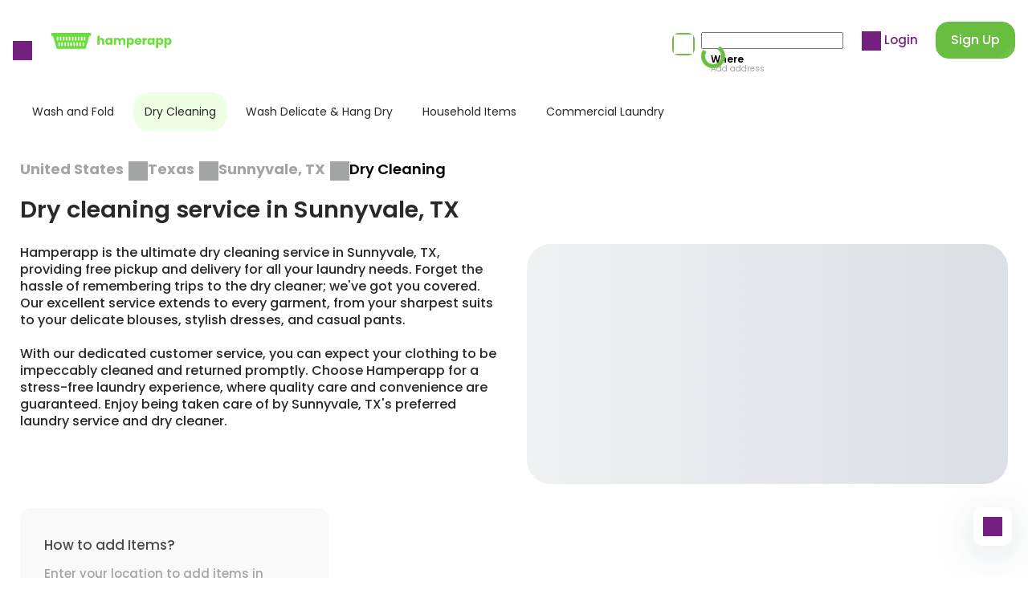

--- FILE ---
content_type: text/html; charset=utf-8
request_url: https://www.hamperapp.com/services/dry-cleaning-services/city/sunnyvale-tx
body_size: 28400
content:
<!DOCTYPE html><html lang="en" data-critters-container><head><script>(function(w,i,g){w[g]=w[g]||[];if(typeof w[g].push=='function')w[g].push(i)})
(window,'AW-1006171157','google_tags_first_party');</script><script async src="/trcu/"></script>
			<script>
				window.dataLayer = window.dataLayer || [];
				function gtag(){dataLayer.push(arguments);}
				gtag('js', new Date());
				gtag('set', 'developer_id.dYzg1YT', true);
				gtag('config', 'AW-1006171157');
			</script>
			
  <meta charset="utf-8">
  <title>Dry cleaning service in Sunnyvale, TX - Dry cleaners near me</title>
  <link rel="canonical" href="https://www.hamperapp.com/services/dry-cleaning-services/city/sunnyvale-tx">
  <meta name="description" content="Hamperapp's dry cleaning services in Sunnyvale, TX guarantee you look your best with same-day pickup, 24/7 customer service, and the best dry cleaning service.">
  <meta property="og:title" content="Dry cleaning service in Sunnyvale, TX - Dry cleaners near me">
  <meta property="og:description" content="Hamperapp's dry cleaning services in Sunnyvale, TX guarantee you look your best with same-day pickup, 24/7 customer service, and the best dry cleaning service.">
  <meta property="og:image" content="https://storage.googleapis.com/hamperappv2-dev/0_94793800_1713191716_2fc2121609581371143b32a5b649ab94.png">
  <base href="/">
  <meta name="viewport" content="width=device-width, initial-scale=1, shrink-to-fit=no, user-scalable=no">
  <link rel="icon" type="image/png" sizes="16x16" href="assets/favicon16.png">
  <link rel="icon" type="image/png" sizes="32x32" href="assets/favicon32.png">
  <link rel="icon" type="image/png" sizes="48x48" href="assets/favicon48.png">
  <link rel="icon" type="image/png" sizes="64x64" href="assets/favicon64.png">
  <link rel="icon" type="image/png" sizes="128x128" href="assets/favicon128.png">
<style>:root{--swiper-theme-color:#007aff}:root{--swiper-theme-color:#007aff}:root{--swiper-navigation-size:44px}@font-face{font-family:Poppins;src:url(Poppins-Medium.9b5c31d9a173fce9.eot);src:url(Poppins-Medium.9b5c31d9a173fce9.eot?#iefix) format("embedded-opentype"),url(Poppins-Medium.76d77c93e342967b.woff2) format("woff2"),url(Poppins-Medium.75fdb305a1c41ddc.woff) format("woff"),url(Poppins-Medium.bc8dee5f479c7cba.ttf) format("truetype"),url(Poppins-Medium.7bb74cf3671c9774.svg#Poppins-Medium) format("svg");font-weight:500;font-style:normal;font-display:optional}@font-face{font-family:Poppins;src:url(Poppins-Regular.b275774b0ca6a044.eot);src:url(Poppins-Regular.b275774b0ca6a044.eot?#iefix) format("embedded-opentype"),url(Poppins-Regular.93b9c380a5bca81b.woff2) format("woff2"),url(Poppins-Regular.3fdf71d7746bc788.woff) format("woff"),url(Poppins-Regular.781864b797db6dd3.ttf) format("truetype"),url(Poppins-Regular.049efe03e4edeb36.svg#Poppins-Regular) format("svg");font-weight:400;font-style:normal;font-display:optional}@font-face{font-family:Poppins;src:url(Poppins-SemiBold.cf18f25b22630351.eot);src:url(Poppins-SemiBold.cf18f25b22630351.eot?#iefix) format("embedded-opentype"),url(Poppins-SemiBold.6b1e57f3126fccb5.woff2) format("woff2"),url(Poppins-SemiBold.7aeaae7431cc8a06.woff) format("woff"),url(Poppins-SemiBold.4733cca99ee0856c.ttf) format("truetype"),url(Poppins-SemiBold.c757a9bfc4b20dcd.svg#Poppins-SemiBold) format("svg");font-weight:600;font-style:normal;font-display:optional}@font-face{font-family:Poppins;src:url(Poppins-Bold.377f12194b442d80.eot);src:url(Poppins-Bold.377f12194b442d80.eot?#iefix) format("embedded-opentype"),url(Poppins-Bold.082e3cb79e6a6c89.woff2) format("woff2"),url(Poppins-Bold.6ee37f8b68d29707.woff) format("woff"),url(Poppins-Bold.7751b16118808baf.ttf) format("truetype"),url(Poppins-Bold.b8a6e32021e930e3.svg#Poppins-Bold) format("svg");font-weight:700;font-style:normal;font-display:optional}html{font-family:Poppins,Arial,sans-serif;font-size:15px;line-height:1.4em;font-weight:400;--navbar-height:100px;-webkit-tap-highlight-color:transparent}@media (max-width: 767px){html{--navbar-height:84px;font-size:13px}}html,body{padding:0;margin:0;min-height:100%;height:100%;font-size-adjust:.58}body{overflow-x:hidden}</style><style>:root{--swiper-theme-color:#007aff}:root{--swiper-theme-color:#007aff}.swiper{margin-left:auto;margin-right:auto;position:relative;overflow:hidden;list-style:none;padding:0;z-index:1}.swiper-wrapper{position:relative;width:100%;height:100%;z-index:1;display:flex;transition-property:transform;box-sizing:content-box}.swiper-wrapper{transform:translateZ(0)}.swiper-slide{flex-shrink:0;width:100%;height:100%;position:relative;transition-property:transform}:root{--swiper-navigation-size:44px}.swiper-pagination{position:absolute;text-align:center;transition:.3s opacity;transform:translateZ(0);z-index:10}@font-face{font-family:Poppins;src:url(Poppins-Medium.9b5c31d9a173fce9.eot);src:url(Poppins-Medium.9b5c31d9a173fce9.eot?#iefix) format("embedded-opentype"),url(Poppins-Medium.76d77c93e342967b.woff2) format("woff2"),url(Poppins-Medium.75fdb305a1c41ddc.woff) format("woff"),url(Poppins-Medium.bc8dee5f479c7cba.ttf) format("truetype"),url(Poppins-Medium.7bb74cf3671c9774.svg#Poppins-Medium) format("svg");font-weight:500;font-style:normal;font-display:optional}@font-face{font-family:Poppins;src:url(Poppins-Regular.b275774b0ca6a044.eot);src:url(Poppins-Regular.b275774b0ca6a044.eot?#iefix) format("embedded-opentype"),url(Poppins-Regular.93b9c380a5bca81b.woff2) format("woff2"),url(Poppins-Regular.3fdf71d7746bc788.woff) format("woff"),url(Poppins-Regular.781864b797db6dd3.ttf) format("truetype"),url(Poppins-Regular.049efe03e4edeb36.svg#Poppins-Regular) format("svg");font-weight:400;font-style:normal;font-display:optional}@font-face{font-family:Poppins;src:url(Poppins-SemiBold.cf18f25b22630351.eot);src:url(Poppins-SemiBold.cf18f25b22630351.eot?#iefix) format("embedded-opentype"),url(Poppins-SemiBold.6b1e57f3126fccb5.woff2) format("woff2"),url(Poppins-SemiBold.7aeaae7431cc8a06.woff) format("woff"),url(Poppins-SemiBold.4733cca99ee0856c.ttf) format("truetype"),url(Poppins-SemiBold.c757a9bfc4b20dcd.svg#Poppins-SemiBold) format("svg");font-weight:600;font-style:normal;font-display:optional}@font-face{font-family:Poppins;src:url(Poppins-Bold.377f12194b442d80.eot);src:url(Poppins-Bold.377f12194b442d80.eot?#iefix) format("embedded-opentype"),url(Poppins-Bold.082e3cb79e6a6c89.woff2) format("woff2"),url(Poppins-Bold.6ee37f8b68d29707.woff) format("woff"),url(Poppins-Bold.7751b16118808baf.ttf) format("truetype"),url(Poppins-Bold.b8a6e32021e930e3.svg#Poppins-Bold) format("svg");font-weight:700;font-style:normal;font-display:optional}@keyframes flare-light{10%,to{transform:translate(100%) skew(-45deg)}}.fadeonscroll{opacity:0;transition-property:opacity,transform;transition-duration:1s;will-change:opacity,transform}.fadeonscroll-bottom-growing{transform-origin:50% 100%;--translateY:100px;transform:scale(0) translateY(var(--translateY))}.fliponscroll{opacity:0;transition-property:opacity,transform;transition-duration:.6s;transform-origin:center center;transform:rotateX(90deg);will-change:opacity,transform}.flare{position:relative;overflow:hidden}.flare:after{content:"";position:absolute;top:0;left:0;width:100%;height:100%;background:linear-gradient(to right,#0000,#ffffff4d 3em,#0000 6em);animation:flare-light 6s infinite;transform:translate(-4rem) skew(-45deg)}.row{--col-padding:8px;margin:0 calc(-1 * var(--col-padding));display:flex;flex-wrap:wrap}.row-big{--col-padding:16px}@media (max-width: 767px){.row-big{--col-padding:8px}}.col{padding:0 var(--col-padding);box-sizing:border-box}.col-content{width:auto;flex:0 0 auto}.col-stretch{width:auto;flex:1 1 0}.col-33{width:33.333333%;flex:0 0 33.333333%}.col-40{width:40%;flex:0 0 40%}.col-50{width:50%;flex:0 0 50%}.col-66{width:66.666666%;flex:0 0 66.666666%}.col-100{width:100%;flex:0 0 100%}@media (max-width: 767px){.col-mobile-50{width:50%;flex:0 0 50%}.col-mobile-75{width:75%;flex:0 0 75%}.col-mobile-100{width:100%;flex:0 0 100%}}.promo-section{margin-bottom:6rem;position:relative}.promo-section h2{text-align:center;margin-bottom:2.5rem;color:#292929}.promo-section-emphasized{padding:5rem 16px;color:#fff;margin-left:-16px;margin-right:-16px;overflow:hidden}.promo-section-emphasized h2{margin-bottom:1.25rem;text-align:initial;color:#fff}.promo-section-emphasized p{margin-bottom:1.5rem;font-size:1rem}.promo-section-more{margin-top:1.25rem;max-width:180px;width:100%;display:inline-block}.promo-section-background{position:absolute;inset:0;width:100%;height:100%;object-fit:cover;z-index:-1;background-size:cover;line-height:0}@media (max-width: 767px){.promo-section{margin-bottom:2rem}.promo-section h2{text-align:start;font-size:1.23rem;margin-bottom:4px}.promo-section-more{max-width:128px}.promo-section-emphasized{padding:24px 16px}}@keyframes skeleton-animation{0%{background-position:-100% 0}to{background-position:100% 0}}.skeleton{background-image:linear-gradient(90deg,#dce0e5,#f0f2f4,#dce0e5)!important;background-size:200%!important;animation:skeleton-animation 1s infinite reverse,skeleton-appearing 1s}.image-placeholder{opacity:0;transition:opacity .8s;position:relative}.image-placeholder:after{background-position:center;background-repeat:no-repeat;background-size:contain;content:"";position:absolute;inset:0}.image-placeholder:before{background:#fff;content:"";position:absolute;inset:0}.form-control{background:#fff;border-radius:16px;box-sizing:border-box;padding:13px 19px;font:inherit;font-size:14px;font-weight:400;width:100%;border:1px solid rgba(129,141,129,.2);line-height:24px}.form-control.invalid{border-color:#d7646433}.form-control:hover{border-color:#fedffd}.form-control:focus{outline:none}.form-control::placeholder{color:#a3a5a4;opacity:1}.form-control:disabled{color:#a3a5a4;pointer-events:none;background-color:#f5f5f5}.swiper{z-index:0;overflow:visible}.swiper-wrapper{box-sizing:content-box;display:flex;height:100%;position:relative;width:100%;z-index:1}.swiper-slide{height:100%;max-height:100%;max-width:100%;overflow:auto;position:relative;flex-shrink:0}.swiper-pagination{margin-top:.75rem}@keyframes spin{0%{transform:rotate(0)}to{transform:rotate(360deg)}}.loading{pointer-events:none;opacity:.8;position:relative;transition:all .3s}.loading:after{position:absolute;width:20px;height:20px;border:#FFFFFF 5px solid;border-top-color:transparent;animation:spin 1s linear infinite;content:"";inset:0;margin:auto;border-radius:50%;pointer-events:none}.loading-primary:after{border-color:#69be3f;border-top-color:transparent}.loading-thin:after{border-width:2px}.loading-right:after{margin-right:1.25rem}.loading-clickable{pointer-events:all}html{font-family:Poppins,Arial,sans-serif;font-size:15px;line-height:1.4em;font-weight:400;--navbar-height:100px;-webkit-tap-highlight-color:transparent}@media (max-width: 767px){html{--navbar-height:84px;font-size:13px}}html,body{padding:0;margin:0;min-height:100%;height:100%;font-size-adjust:.58}body{overflow-x:hidden}h1,h2,h3{margin:0;padding:0}h1{font-size:52px;font-weight:700;line-height:1.4em}h2{font-size:29px;font-weight:600;line-height:1.5em}h3{font-size:20px;font-weight:600;line-height:1.5em}p{margin:0}a{text-decoration:none;cursor:pointer;color:inherit}button{padding:0;margin:0;background:none;outline:none;border:none;font:inherit;cursor:pointer}.hidden-scroll{-ms-overflow-style:none;scrollbar-width:none}.hidden-scroll::-webkit-scrollbar{display:none}@media (max-width: 767px){.hidden-mobile{display:none}}@media (min-width: 767px){.visible-mobile{display:none}}.no-select{pointer-events:none;-webkit-user-select:none;user-select:none}</style><link rel="stylesheet" href="styles.b9e9dea606df7070.css" media="print" onload="this.media='all'"><noscript><link rel="stylesheet" href="styles.b9e9dea606df7070.css"></noscript><style ng-app-id="hamperapp">.app[_ngcontent-hamperapp-c2034328486]{display:contents}.app.menu-opened[_ngcontent-hamperapp-c2034328486]{overflow:hidden;max-height:100%}.app-chat[_ngcontent-hamperapp-c2034328486]{position:fixed;bottom:40px;right:20px;cursor:pointer;width:48px;height:48px;border-radius:10px;display:flex;align-items:center;justify-content:center;z-index:1;background:#fff;box-shadow:0 10px 50px #0f2f4626}</style><style ng-app-id="hamperapp">[_nghost-hamperapp-c849417342]   .menu[_ngcontent-hamperapp-c849417342]{position:absolute;left:0;top:0;min-height:100%;width:100%;max-width:400px;background:#fff;box-sizing:border-box;padding:3rem 0 2rem;transform:translate(-100%);transition:all .25s ease-in-out;font-size:16px;font-weight:500;line-height:1.4em;color:#292929;text-align:left;cursor:initial;display:flex;flex-direction:column}[_nghost-hamperapp-c849417342]   .menu-opened[_ngcontent-hamperapp-c849417342]   .menu[_ngcontent-hamperapp-c849417342]{transform:translate(0)}[_nghost-hamperapp-c849417342]   .menu-opened.menu-container[_ngcontent-hamperapp-c849417342]{opacity:1;pointer-events:initial}[_nghost-hamperapp-c849417342]   .menu-container[_ngcontent-hamperapp-c849417342]{position:fixed;left:0;top:0;width:100%;height:100%;background:#000000b0;z-index:1000;opacity:0;transition:all .25s;pointer-events:none;overflow:auto}[_nghost-hamperapp-c849417342]   .menu-content[_ngcontent-hamperapp-c849417342]{padding:0 52px}[_nghost-hamperapp-c849417342]   .menu-content-wash[_ngcontent-hamperapp-c849417342]{display:block;margin-left:0;padding-left:0;line-height:0}[_nghost-hamperapp-c849417342]   .menu-content-wash[_ngcontent-hamperapp-c849417342]   svg[_ngcontent-hamperapp-c849417342]   rect[_ngcontent-hamperapp-c849417342]{fill:var(--icon-color)}[_nghost-hamperapp-c849417342]   .menu-header-authorized[_ngcontent-hamperapp-c849417342]{margin-bottom:2rem}[_nghost-hamperapp-c849417342]   .menu-header[_ngcontent-hamperapp-c849417342]   .menu-content[_ngcontent-hamperapp-c849417342]{display:flex;align-items:center;gap:14px}[_nghost-hamperapp-c849417342]   .menu-user[_ngcontent-hamperapp-c849417342]{flex-grow:1}[_nghost-hamperapp-c849417342]   .menu-user-name[_ngcontent-hamperapp-c849417342]{margin-bottom:.25rem}[_nghost-hamperapp-c849417342]   .menu-user-actions[_ngcontent-hamperapp-c849417342]{display:inline-flex;gap:1.5em;align-items:center}[_nghost-hamperapp-c849417342]   .menu-body[_ngcontent-hamperapp-c849417342]{flex-grow:1}[_nghost-hamperapp-c849417342]   .menu-footer[_ngcontent-hamperapp-c849417342]{padding-top:1.5rem;border-top:1px solid rgba(129,141,129,.2)}[_nghost-hamperapp-c849417342]   .menu-footer-buttons[_ngcontent-hamperapp-c849417342]{margin-top:24px}[_nghost-hamperapp-c849417342]   .menu-link[_ngcontent-hamperapp-c849417342]{margin-bottom:2rem;display:block}[_nghost-hamperapp-c849417342]   .menu-link[_ngcontent-hamperapp-c849417342]     a{display:flex;align-items:center;gap:12px}[_nghost-hamperapp-c849417342]   .menu-get-app[_ngcontent-hamperapp-c849417342]{white-space:pre-line;font-size:16px}[_nghost-hamperapp-c849417342]   .menu-app-image[_ngcontent-hamperapp-c849417342]{background-color:#69de3a;border-radius:16px;width:66px;height:66px;display:block;position:relative}[_nghost-hamperapp-c849417342]   .menu-app-image[_ngcontent-hamperapp-c849417342]   img[_ngcontent-hamperapp-c849417342]{width:50px;margin:auto;position:absolute;inset:0}[_nghost-hamperapp-c849417342]   .menu-close[_ngcontent-hamperapp-c849417342]{margin-right:auto}@media (min-width: 767px){[_nghost-hamperapp-c849417342]   .menu-close[_ngcontent-hamperapp-c849417342]{display:none}}@media (max-width: 767px){[_nghost-hamperapp-c849417342]   .menu[_ngcontent-hamperapp-c849417342]{padding:26px 0 14px;max-width:280px}[_nghost-hamperapp-c849417342]   .menu-content[_ngcontent-hamperapp-c849417342]{padding:0 15px}[_nghost-hamperapp-c849417342]   .menu-header[_ngcontent-hamperapp-c849417342]{margin-bottom:20px}[_nghost-hamperapp-c849417342]   .menu-header[_ngcontent-hamperapp-c849417342]   .menu-content[_ngcontent-hamperapp-c849417342]{flex-direction:row-reverse;gap:10px}[_nghost-hamperapp-c849417342]   .menu-user[_ngcontent-hamperapp-c849417342]{text-align:right}[_nghost-hamperapp-c849417342]   .menu-user-name[_ngcontent-hamperapp-c849417342]{font-size:14px;margin-bottom:0}[_nghost-hamperapp-c849417342]   .menu-user-actions[_ngcontent-hamperapp-c849417342]{font-size:12px;line-height:18px;flex-direction:row-reverse}[_nghost-hamperapp-c849417342]   .menu-footer[_ngcontent-hamperapp-c849417342]{padding-top:12px}[_nghost-hamperapp-c849417342]   .menu-footer-buttons[_ngcontent-hamperapp-c849417342]{margin-top:12px}[_nghost-hamperapp-c849417342]   .menu-link[_ngcontent-hamperapp-c849417342]{margin-bottom:20px}[_nghost-hamperapp-c849417342]   .menu-get-app[_ngcontent-hamperapp-c849417342]{font-size:13px}[_nghost-hamperapp-c849417342]   .menu-app-image[_ngcontent-hamperapp-c849417342]{width:50px;height:50px}[_nghost-hamperapp-c849417342]   .menu-app-image[_ngcontent-hamperapp-c849417342]   img[_ngcontent-hamperapp-c849417342]{width:35px}}</style><style ng-app-id="hamperapp">[_nghost-hamperapp-c1957595377]{z-index:999999;pointer-events:none}[fixed=true][_nghost-hamperapp-c1957595377]   .ng-progress-bar[_ngcontent-hamperapp-c1957595377], [fixed=true][_nghost-hamperapp-c1957595377]   .ng-spinner[_ngcontent-hamperapp-c1957595377]{position:fixed}[fixed=true][_nghost-hamperapp-c1957595377]   .ng-spinner[_ngcontent-hamperapp-c1957595377]{top:15px}[fixed=true][spinnerPosition=left][_nghost-hamperapp-c1957595377]   .ng-spinner[_ngcontent-hamperapp-c1957595377]{left:15px}[fixed=true][spinnerPosition=right][_nghost-hamperapp-c1957595377]   .ng-spinner[_ngcontent-hamperapp-c1957595377]{right:15px}[thick=true][_nghost-hamperapp-c1957595377]   .ng-spinner-icon[_ngcontent-hamperapp-c1957595377]{width:24px;height:24px;border-width:3px}[thick=true][_nghost-hamperapp-c1957595377]   .ng-bar-placeholder[_ngcontent-hamperapp-c1957595377]{height:3px!important}[direction="ltr+"][_nghost-hamperapp-c1957595377]   .ng-meteor[_ngcontent-hamperapp-c1957595377], [direction=ltr-][_nghost-hamperapp-c1957595377]   .ng-meteor[_ngcontent-hamperapp-c1957595377]{transform:rotate(3deg)}[direction="ltr+"][thick=true][_nghost-hamperapp-c1957595377]   .ng-meteor[_ngcontent-hamperapp-c1957595377], [direction=ltr-][thick=true][_nghost-hamperapp-c1957595377]   .ng-meteor[_ngcontent-hamperapp-c1957595377]{transform:rotate(4deg)}[direction="ltr+"][_nghost-hamperapp-c1957595377]   .ng-bar[_ngcontent-hamperapp-c1957595377], [direction="rtl+"][_nghost-hamperapp-c1957595377]   .ng-bar[_ngcontent-hamperapp-c1957595377]{margin-left:-100%}[direction="ltr+"][_nghost-hamperapp-c1957595377]   .ng-meteor[_ngcontent-hamperapp-c1957595377], [direction="rtl+"][_nghost-hamperapp-c1957595377]   .ng-meteor[_ngcontent-hamperapp-c1957595377]{right:0}[direction="ltr+"][_nghost-hamperapp-c1957595377]   .ng-meteor[_ngcontent-hamperapp-c1957595377], [direction=rtl-][_nghost-hamperapp-c1957595377]   .ng-meteor[_ngcontent-hamperapp-c1957595377]{top:-3px}[direction="ltr+"][thick=true][_nghost-hamperapp-c1957595377]   .ng-meteor[_ngcontent-hamperapp-c1957595377], [direction=rtl-][thick=true][_nghost-hamperapp-c1957595377]   .ng-meteor[_ngcontent-hamperapp-c1957595377]{top:-4px}[direction=ltr-][_nghost-hamperapp-c1957595377]   .ng-meteor[_ngcontent-hamperapp-c1957595377], [direction="rtl+"][_nghost-hamperapp-c1957595377]   .ng-meteor[_ngcontent-hamperapp-c1957595377]{bottom:-3px}[direction=ltr-][thick=true][_nghost-hamperapp-c1957595377]   .ng-meteor[_ngcontent-hamperapp-c1957595377], [direction="rtl+"][thick=true][_nghost-hamperapp-c1957595377]   .ng-meteor[_ngcontent-hamperapp-c1957595377]{bottom:-4px}[direction=ltr-][_nghost-hamperapp-c1957595377]   .ng-bar-placeholder[_ngcontent-hamperapp-c1957595377], [direction="rtl+"][_nghost-hamperapp-c1957595377]   .ng-bar-placeholder[_ngcontent-hamperapp-c1957595377]{transform:rotate(180deg)}[direction=ltr-][_nghost-hamperapp-c1957595377]   .ng-spinner-icon[_ngcontent-hamperapp-c1957595377], [direction="rtl+"][_nghost-hamperapp-c1957595377]   .ng-spinner-icon[_ngcontent-hamperapp-c1957595377]{animation-directionection:reverse}[direction="rtl+"][_nghost-hamperapp-c1957595377]   .ng-meteor[_ngcontent-hamperapp-c1957595377], [direction=rtl-][_nghost-hamperapp-c1957595377]   .ng-meteor[_ngcontent-hamperapp-c1957595377]{transform:rotate(-3deg)}[direction="rtl+"][thick=true][_nghost-hamperapp-c1957595377]   .ng-meteor[_ngcontent-hamperapp-c1957595377], [direction=rtl-][thick=true][_nghost-hamperapp-c1957595377]   .ng-meteor[_ngcontent-hamperapp-c1957595377]{transform:rotate(-4deg)}[spinnerPosition=left][_nghost-hamperapp-c1957595377]   .ng-spinner[_ngcontent-hamperapp-c1957595377]{left:10px}[spinnerPosition=right][_nghost-hamperapp-c1957595377]   .ng-spinner[_ngcontent-hamperapp-c1957595377]{right:10px}.ng-progress-bar[_ngcontent-hamperapp-c1957595377]{position:relative;z-index:999999;top:0;left:0;width:100%;transform:scale(1);filter:alpha(opacity=0);opacity:0}.ng-progress-bar[active=true][_ngcontent-hamperapp-c1957595377]{filter:alpha(opacity=100);opacity:1;transition:none}.ng-bar-placeholder[_ngcontent-hamperapp-c1957595377]{position:absolute;height:2px;width:100%}.ng-bar[_ngcontent-hamperapp-c1957595377]{width:100%;height:100%;transform:translate(-100%,0,0)}.ng-meteor[_ngcontent-hamperapp-c1957595377]{display:block;position:absolute;width:100px;height:100%;opacity:1}.ng-spinner[_ngcontent-hamperapp-c1957595377]{position:absolute;display:block;z-index:1031;top:10px}.ng-spinner-icon[_ngcontent-hamperapp-c1957595377]{width:18px;height:18px;box-sizing:border-box;-webkit-animation:_ngcontent-hamperapp-c1957595377_spinner-animation .25s linear infinite;animation:_ngcontent-hamperapp-c1957595377_spinner-animation .25s linear infinite;border:2px solid transparent;border-radius:50%}@-webkit-keyframes _ngcontent-hamperapp-c1957595377_spinner-animation{0%{transform:rotate(0)}to{transform:rotate(360deg)}}@keyframes _ngcontent-hamperapp-c1957595377_spinner-animation{0%{transform:rotate(0)}to{transform:rotate(360deg)}}</style><style ng-app-id="hamperapp">@keyframes _ngcontent-hamperapp-c1469632664_flip-in-horizontal{50%{transform:rotateY(-20deg)}to{transform:rotateY(0);opacity:1}}@keyframes _ngcontent-hamperapp-c1469632664_flip-out-horizontal{0%{transform:rotateY(0);opacity:1}to{transform:rotateY(90deg);opacity:0}}[_nghost-hamperapp-c1469632664]   .cookie[_ngcontent-hamperapp-c1469632664]{background-color:#fff;border-radius:24px;padding:1.25rem;position:fixed;right:2.25rem;bottom:2.25rem;z-index:100;width:240px;box-sizing:border-box;box-shadow:0 0 30px #dbdbdb;transform-origin:center center;transform:rotateY(90deg);opacity:0}[_nghost-hamperapp-c1469632664]   .cookie-flip-in[_ngcontent-hamperapp-c1469632664]{animation:_ngcontent-hamperapp-c1469632664_flip-in-horizontal .6s forwards}[_nghost-hamperapp-c1469632664]   .cookie[_ngcontent-hamperapp-c1469632664]   p[_ngcontent-hamperapp-c1469632664]{margin-bottom:1rem;margin-top:72px}[_nghost-hamperapp-c1469632664]   .cookie[_ngcontent-hamperapp-c1469632664]   p[_ngcontent-hamperapp-c1469632664]   strong[_ngcontent-hamperapp-c1469632664]{font-weight:600}[_nghost-hamperapp-c1469632664]   .cookie-close[_ngcontent-hamperapp-c1469632664]{position:absolute;top:15px;right:15px}[_nghost-hamperapp-c1469632664]   .cookie[_ngcontent-hamperapp-c1469632664]:before{position:absolute;content:"";left:0;top:0;height:82px;width:172px;background:url(/assets/images/cookies.png) no-repeat;background-size:contain}[_nghost-hamperapp-c1469632664]   .cookie.closing[_ngcontent-hamperapp-c1469632664]{animation:_ngcontent-hamperapp-c1469632664_flip-out-horizontal .3s forwards}@media (max-width: 767px){[_nghost-hamperapp-c1469632664]   .cookie[_ngcontent-hamperapp-c1469632664]{right:20px;bottom:20px}[_nghost-hamperapp-c1469632664]   .cookie[_ngcontent-hamperapp-c1469632664]   p[_ngcontent-hamperapp-c1469632664]{margin-top:30px;font-size:12px}[_nghost-hamperapp-c1469632664]   .cookie[_ngcontent-hamperapp-c1469632664]:before{height:50px;width:105px}}</style><style ng-app-id="hamperapp">[_nghost-hamperapp-c1013417790]{--icon-size: 24px;height:-moz-fit-content;height:fit-content;display:inline-block;line-height:0;vertical-align:middle}[_nghost-hamperapp-c1013417790]   .icon[_ngcontent-hamperapp-c1013417790]{background:transparent url(/assets/images/icons_v2.svg) no-repeat;display:inline-block;width:var(--icon-size);height:var(--icon-size);--bg-position: 24px 24px;background-position:var(--bg-position);transition:background-color .4s}[_nghost-hamperapp-c1013417790]   .icon-multiply[_ngcontent-hamperapp-c1013417790]{--bg-position: 0px 0px}[_nghost-hamperapp-c1013417790]   .icon-shield[_ngcontent-hamperapp-c1013417790]{--bg-position: -24px 0px}[_nghost-hamperapp-c1013417790]   .icon-location-pin[_ngcontent-hamperapp-c1013417790]{--bg-position: -48px 0px}[_nghost-hamperapp-c1013417790]   .icon-phone[_ngcontent-hamperapp-c1013417790]{--bg-position: -96px 0px}[_nghost-hamperapp-c1013417790]   .icon-arrow-down[_ngcontent-hamperapp-c1013417790]{--bg-position: -120px 0px}[_nghost-hamperapp-c1013417790]   .icon-arrow-right[_ngcontent-hamperapp-c1013417790]{--bg-position: -120px 0px;transform:rotate(-90deg)}[_nghost-hamperapp-c1013417790]   .icon-arrow-left[_ngcontent-hamperapp-c1013417790]{--bg-position: -120px 0px;transform:rotate(90deg)}[_nghost-hamperapp-c1013417790]   .icon-arrow-top[_ngcontent-hamperapp-c1013417790]{--bg-position: -120px 0px;transform:rotate(180deg)}[_nghost-hamperapp-c1013417790]   .icon-angle-right[_ngcontent-hamperapp-c1013417790]{--bg-position: -144px 0px}[_nghost-hamperapp-c1013417790]   .icon-profile[_ngcontent-hamperapp-c1013417790]{--bg-position: -168px 0px}[_nghost-hamperapp-c1013417790]   .icon-assignment[_ngcontent-hamperapp-c1013417790]{--bg-position: -192px 0px}[_nghost-hamperapp-c1013417790]   .icon-basket[_ngcontent-hamperapp-c1013417790]{--bg-position: -216px 0px}[_nghost-hamperapp-c1013417790]   .icon-android[_ngcontent-hamperapp-c1013417790]{--bg-position: -240px 0px;--icon-size: 20px}[_nghost-hamperapp-c1013417790]   .icon-different-location[_ngcontent-hamperapp-c1013417790]{--bg-position: -264px 0px;--icon-size: 20px}[_nghost-hamperapp-c1013417790]   .icon-menu[_ngcontent-hamperapp-c1013417790]{--bg-position: 0px -24px}[_nghost-hamperapp-c1013417790]   .icon-calendar[_ngcontent-hamperapp-c1013417790]{--bg-position: -24px -24px}[_nghost-hamperapp-c1013417790]   .icon-shopping-bag[_ngcontent-hamperapp-c1013417790]{--bg-position: -48px -24px}[_nghost-hamperapp-c1013417790]   .icon-edit-outline[_ngcontent-hamperapp-c1013417790]{--bg-position: -72px -24px}[_nghost-hamperapp-c1013417790]   .icon-check-circle-fill[_ngcontent-hamperapp-c1013417790]{--bg-position: -100px -28px;--icon-size: 16px}[_nghost-hamperapp-c1013417790]   .icon-trash-can[_ngcontent-hamperapp-c1013417790]{--bg-position: -124px -28px;--icon-size: 16px}[_nghost-hamperapp-c1013417790]   .icon-angle-left[_ngcontent-hamperapp-c1013417790]{--bg-position: -144px -24px}[_nghost-hamperapp-c1013417790]   .icon-twitter[_ngcontent-hamperapp-c1013417790]{--bg-position: -168px -24px}[_nghost-hamperapp-c1013417790]   .icon-office[_ngcontent-hamperapp-c1013417790]{--bg-position: -192px -24px}[_nghost-hamperapp-c1013417790]   .icon-bed[_ngcontent-hamperapp-c1013417790]{--bg-position: -216px -24px}[_nghost-hamperapp-c1013417790]   .icon-apple-sm[_ngcontent-hamperapp-c1013417790]{--bg-position: -240px -24px;--icon-size: 20px}[_nghost-hamperapp-c1013417790]   .icon-search[_ngcontent-hamperapp-c1013417790]{--bg-position: 0px -48px}[_nghost-hamperapp-c1013417790]   .icon-check[_ngcontent-hamperapp-c1013417790]{--bg-position: -28px -52px;--icon-size: 16px}[_nghost-hamperapp-c1013417790]   .icon-information-outline[_ngcontent-hamperapp-c1013417790]{--bg-position: -48px -48px}[_nghost-hamperapp-c1013417790]   .icon-clock[_ngcontent-hamperapp-c1013417790]{--bg-position: -72px -48px}[_nghost-hamperapp-c1013417790]   .icon-thumbs-up[_ngcontent-hamperapp-c1013417790]{--bg-position: -96px -48px}[_nghost-hamperapp-c1013417790]   .icon-angle-up[_ngcontent-hamperapp-c1013417790]{--bg-position: -144px -48px;transform:rotate(180deg)}[_nghost-hamperapp-c1013417790]   .icon-angle-down[_ngcontent-hamperapp-c1013417790]{--bg-position: -144px -48px}[_nghost-hamperapp-c1013417790]   .icon-facebook[_ngcontent-hamperapp-c1013417790]{--bg-position: -168px -48px}[_nghost-hamperapp-c1013417790]   .icon-chat[_ngcontent-hamperapp-c1013417790]{--bg-position: -192px -48px}[_nghost-hamperapp-c1013417790]   .icon-carpet[_ngcontent-hamperapp-c1013417790]{--bg-position: -216px -48px}[_nghost-hamperapp-c1013417790]   .icon-mail[_ngcontent-hamperapp-c1013417790]{--bg-position: -144px -72px}[_nghost-hamperapp-c1013417790]   .icon-linkedin[_ngcontent-hamperapp-c1013417790]{--bg-position: -168px -72px}[_nghost-hamperapp-c1013417790]   .icon-design-services[_ngcontent-hamperapp-c1013417790]{--bg-position: -192px -72px}[_nghost-hamperapp-c1013417790]   .icon-shopping-bag-fill[_ngcontent-hamperapp-c1013417790]{--bg-position: -216px -72px}[_nghost-hamperapp-c1013417790]   .icon-wash-machine[_ngcontent-hamperapp-c1013417790]{--bg-position: -264px -72px}[_nghost-hamperapp-c1013417790]   .icon-plus[_ngcontent-hamperapp-c1013417790]{--bg-position: -48px -96px}[_nghost-hamperapp-c1013417790]   .icon-times[_ngcontent-hamperapp-c1013417790]{--bg-position: -48px -96px;transform:rotate(45deg)}[_nghost-hamperapp-c1013417790]   .icon-location-detect[_ngcontent-hamperapp-c1013417790]{--bg-position: -120px -96px}[_nghost-hamperapp-c1013417790]   .icon-heart[_ngcontent-hamperapp-c1013417790]{--bg-position: -144px -96px}[_nghost-hamperapp-c1013417790]   .icon-document-pdf[_ngcontent-hamperapp-c1013417790]{--bg-position: -168px -96px}[_nghost-hamperapp-c1013417790]   .icon-handshake[_ngcontent-hamperapp-c1013417790]{--bg-position: -192px -96px}[_nghost-hamperapp-c1013417790]   .icon-user-circle[_ngcontent-hamperapp-c1013417790]{--bg-position: -216px -96px}[_nghost-hamperapp-c1013417790]   .icon-blog[_ngcontent-hamperapp-c1013417790]{--bg-position: -240px -96px}[_nghost-hamperapp-c1013417790]   .icon-reload[_ngcontent-hamperapp-c1013417790]{--bg-position: -264px -98px}[_nghost-hamperapp-c1013417790]   .icon-user[_ngcontent-hamperapp-c1013417790]{--bg-position: -0px -120px}[_nghost-hamperapp-c1013417790]   .icon-hanger[_ngcontent-hamperapp-c1013417790]{--bg-position: -24px -120px}[_nghost-hamperapp-c1013417790]   .icon-home[_ngcontent-hamperapp-c1013417790]{--bg-position: -48px -120px}[_nghost-hamperapp-c1013417790]   .icon-heart-outline[_ngcontent-hamperapp-c1013417790]{--bg-position: -144px -120px}[_nghost-hamperapp-c1013417790]   .icon-van[_ngcontent-hamperapp-c1013417790]{--bg-position: -192px -120px}[_nghost-hamperapp-c1013417790]   .icon-notification[_ngcontent-hamperapp-c1013417790]{--bg-position: -216px -120px}[_nghost-hamperapp-c1013417790]   .icon-preference[_ngcontent-hamperapp-c1013417790]{--bg-position: -240px -120px}[_nghost-hamperapp-c1013417790]   .icon-instruction[_ngcontent-hamperapp-c1013417790]{--bg-position: -264px -120px}[_nghost-hamperapp-c1013417790]   .icon-share[_ngcontent-hamperapp-c1013417790]{--bg-position: 0 -144px}[_nghost-hamperapp-c1013417790]   .icon-trash[_ngcontent-hamperapp-c1013417790]{--bg-position: -24px -144px}[_nghost-hamperapp-c1013417790]   .icon-credit-card[_ngcontent-hamperapp-c1013417790], [_nghost-hamperapp-c1013417790]   .icon-unknown[_ngcontent-hamperapp-c1013417790]{--bg-position: -48px -144px}[_nghost-hamperapp-c1013417790]   .icon-outwear[_ngcontent-hamperapp-c1013417790]{--bg-position: -72px -144px}[_nghost-hamperapp-c1013417790]   .icon-business[_ngcontent-hamperapp-c1013417790]{--bg-position: -96px -144px}[_nghost-hamperapp-c1013417790]   .icon-fire[_ngcontent-hamperapp-c1013417790]{--bg-position: -120px -144px}[_nghost-hamperapp-c1013417790]   .icon-dialog[_ngcontent-hamperapp-c1013417790]{--bg-position: -144px -144px}[_nghost-hamperapp-c1013417790]   .icon-payment[_ngcontent-hamperapp-c1013417790]{--bg-position: -192px -144px}[_nghost-hamperapp-c1013417790]   .icon-past[_ngcontent-hamperapp-c1013417790]{--bg-position: -216px -144px}[_nghost-hamperapp-c1013417790]   .icon-gift[_ngcontent-hamperapp-c1013417790]{--bg-position: -240px -142px}[_nghost-hamperapp-c1013417790]   .icon-google[_ngcontent-hamperapp-c1013417790]{--bg-position: 0px -168px}[_nghost-hamperapp-c1013417790]   .icon-facebook-circle[_ngcontent-hamperapp-c1013417790]{--bg-position: -24px -168px}[_nghost-hamperapp-c1013417790]   .icon-apple[_ngcontent-hamperapp-c1013417790]{--bg-position: -48px -168px}[_nghost-hamperapp-c1013417790]   .icon-eye-empty[_ngcontent-hamperapp-c1013417790]{--bg-position: -72px -168px}[_nghost-hamperapp-c1013417790]   .icon-eye-filled[_ngcontent-hamperapp-c1013417790]{--bg-position: -96px -168px}[_nghost-hamperapp-c1013417790]   .icon-shirt-outline[_ngcontent-hamperapp-c1013417790]{--bg-position: -120px -168px;--icon-size: 34px}[_nghost-hamperapp-c1013417790]   .icon-calendar-big[_ngcontent-hamperapp-c1013417790]{--bg-position: -154px -168px;--icon-size: 34px}[_nghost-hamperapp-c1013417790]   .icon-touch-app[_ngcontent-hamperapp-c1013417790]{--bg-position: -188px -168px;--icon-size: 34px}[_nghost-hamperapp-c1013417790]   .icon-minus-math[_ngcontent-hamperapp-c1013417790]{--bg-position: 0px -192px}[_nghost-hamperapp-c1013417790]   .icon-plus-math[_ngcontent-hamperapp-c1013417790]{--bg-position: -24px -192px}[_nghost-hamperapp-c1013417790]   .icon-attach[_ngcontent-hamperapp-c1013417790]{--bg-position: -48px -192px;--icon-size: 16px}[_nghost-hamperapp-c1013417790]   .icon-door-closed[_ngcontent-hamperapp-c1013417790]{--bg-position: -72px -192px;--icon-size: 16px}[_nghost-hamperapp-c1013417790]   .icon-concierge-bell[_ngcontent-hamperapp-c1013417790]{--bg-position: -96px -192px;--icon-size: 16px}[_nghost-hamperapp-c1013417790]   .icon-logo[_ngcontent-hamperapp-c1013417790]{--bg-position: 0px -223px;--icon-size: 11px;width:29px}[_nghost-hamperapp-c1013417790]   .icon-present[_ngcontent-hamperapp-c1013417790]{--bg-position: -48px -216px}[_nghost-hamperapp-c1013417790]   .icon-profile-small[_ngcontent-hamperapp-c1013417790]{--bg-position: -72px -216px;--icon-size: 16px}[_nghost-hamperapp-c1013417790]   .icon-link-chain[_ngcontent-hamperapp-c1013417790]{--bg-position: -216px -216px}[_nghost-hamperapp-c1013417790]   .icon-play-fill[_ngcontent-hamperapp-c1013417790]{--bg-position: -240px -216px;--icon-size: 16px}[_nghost-hamperapp-c1013417790]   .icon-visa[_ngcontent-hamperapp-c1013417790]{--bg-position: 0 -240px;width:34px}[_nghost-hamperapp-c1013417790]   .icon-mastercard[_ngcontent-hamperapp-c1013417790]{--bg-position: -48px -240px;width:34px}[_nghost-hamperapp-c1013417790]   .icon-apay[_ngcontent-hamperapp-c1013417790]{--bg-position: -96px -240px;width:34px}[_nghost-hamperapp-c1013417790]   .icon-gpay[_ngcontent-hamperapp-c1013417790]{--bg-position: -144px -240px;width:34px}[_nghost-hamperapp-c1013417790]   .icon-amex[_ngcontent-hamperapp-c1013417790]{--bg-position: -192px -240px;width:34px}[_nghost-hamperapp-c1013417790]   .icon-discover[_ngcontent-hamperapp-c1013417790]{--bg-position: -48px -265px;width:34px}[_nghost-hamperapp-c1013417790]   .icon-diners-club[_ngcontent-hamperapp-c1013417790]{--bg-position: -96px -265px;width:34px}[_nghost-hamperapp-c1013417790]   .icon-jcb[_ngcontent-hamperapp-c1013417790]{--bg-position: -144px -265px;width:34px}[_nghost-hamperapp-c1013417790]   .icon-unknown-brand[_ngcontent-hamperapp-c1013417790]{--bg-position: -192px -265px;width:34px}[_nghost-hamperapp-c1013417790]   .icon-iot-platform[_ngcontent-hamperapp-c1013417790]{--bg-position: 0px -288px;--icon-size: 28px}[_nghost-hamperapp-c1013417790]   .icon-route-line[_ngcontent-hamperapp-c1013417790]{--bg-position: -48px -288px;--icon-size: 28px}[_nghost-hamperapp-c1013417790]   .icon-digital-marketing[_ngcontent-hamperapp-c1013417790]{--bg-position: -96px -288px;--icon-size: 28px}[_nghost-hamperapp-c1013417790]   .icon-server-process[_ngcontent-hamperapp-c1013417790]{--bg-position: -144px -288px;--icon-size: 28px}[_nghost-hamperapp-c1013417790]   .icon-report-data[_ngcontent-hamperapp-c1013417790]{--bg-position: -192px -288px;--icon-size: 28px}[_nghost-hamperapp-c1013417790]   .icon-support-agent[_ngcontent-hamperapp-c1013417790]{--bg-position: -240px -288px;--icon-size: 28px}[_nghost-hamperapp-c1013417790]   .icon-met[_ngcontent-hamperapp-c1013417790]{--bg-position: 0px -322px;--icon-size: 28px}[_nghost-hamperapp-c1013417790]   .icon-warn[_ngcontent-hamperapp-c1013417790]{--bg-position: -48px -322px;--icon-size: 28px}[_nghost-hamperapp-c1013417790]   .icon-facebook-circle-2[_ngcontent-hamperapp-c1013417790]{--bg-position: -96px -322px}[_nghost-hamperapp-c1013417790]   .icon-apple-2[_ngcontent-hamperapp-c1013417790]{--bg-position: -182px -322px}[_nghost-hamperapp-c1013417790]   .icon-google-2[_ngcontent-hamperapp-c1013417790]{--bg-position: -138px -322px}[_nghost-hamperapp-c1013417790]   .icon-schedule[_ngcontent-hamperapp-c1013417790]{--bg-position: 0px -360px;--icon-size: 44px}[_nghost-hamperapp-c1013417790]   .icon-pickup[_ngcontent-hamperapp-c1013417790]{--bg-position: -48px -360px;--icon-size: 44px}[_nghost-hamperapp-c1013417790]   .icon-dropoff[_ngcontent-hamperapp-c1013417790]{--bg-position: -96px -360px;--icon-size: 44px}[_nghost-hamperapp-c1013417790]   .icon-residential[_ngcontent-hamperapp-c1013417790]{--bg-position: -142px -360px;--icon-size: 44px}[_nghost-hamperapp-c1013417790]   .icon-commercial[_ngcontent-hamperapp-c1013417790]{--bg-position: -190px -360px;--icon-size: 44px}[_nghost-hamperapp-c1013417790]   .icon-tourist[_ngcontent-hamperapp-c1013417790]{--bg-position: -238px -360px;--icon-size: 44px}[_nghost-hamperapp-c1013417790]   .icon-mask[_ngcontent-hamperapp-c1013417790]{mask:url(/assets/images/icons_v2.svg) no-repeat;-webkit-mask-position:var(--bg-position);mask-position:var(--bg-position);background:var(--icon-color)}[_nghost-hamperapp-c1013417790]   .icon-primary[_ngcontent-hamperapp-c1013417790]{--icon-color: #69BE3F}[_nghost-hamperapp-c1013417790]   .icon-primary[_ngcontent-hamperapp-c1013417790]   .info-field-clickable:hover[_nghost-hamperapp-c1013417790]   .icon-primary[_ngcontent-hamperapp-c1013417790], .info-field-clickable:hover   [_nghost-hamperapp-c1013417790]   .icon-primary[_ngcontent-hamperapp-c1013417790]{--icon-color: #732081}[_nghost-hamperapp-c1013417790]   .icon-white[_ngcontent-hamperapp-c1013417790]{--icon-color: #FFFFFF}[_nghost-hamperapp-c1013417790]   .icon-black[_ngcontent-hamperapp-c1013417790]{--icon-color: #292929}[_nghost-hamperapp-c1013417790]   .icon-purple[_ngcontent-hamperapp-c1013417790]{--icon-color: #732081}[_nghost-hamperapp-c1013417790]   .icon-purple-light[_ngcontent-hamperapp-c1013417790]{--icon-color: #B584BD}[_nghost-hamperapp-c1013417790]   .icon-grays-silver[_ngcontent-hamperapp-c1013417790]{--icon-color: #A3A5A4}[_nghost-hamperapp-c1013417790]   .icon-grays-silver[_ngcontent-hamperapp-c1013417790]   .switch-item:hover[_nghost-hamperapp-c1013417790]   .icon-grays-silver[_ngcontent-hamperapp-c1013417790], .switch-item:hover   [_nghost-hamperapp-c1013417790]   .icon-grays-silver[_ngcontent-hamperapp-c1013417790]{--icon-color: #4B4C4A}[_nghost-hamperapp-c1013417790]   .icon-grays-silver[_ngcontent-hamperapp-c1013417790]   .switch-item.current[_nghost-hamperapp-c1013417790]   .icon-grays-silver[_ngcontent-hamperapp-c1013417790], .switch-item.current   [_nghost-hamperapp-c1013417790]   .icon-grays-silver[_ngcontent-hamperapp-c1013417790]{--icon-color: #FFFFFF}[_nghost-hamperapp-c1013417790]   .icon-error[_ngcontent-hamperapp-c1013417790]{--icon-color: #D76464}[_nghost-hamperapp-c1013417790]   .icon-grays-dark[_ngcontent-hamperapp-c1013417790]{--icon-color: #4B4C4A}[_nghost-hamperapp-c1013417790]   .icon-pink[_ngcontent-hamperapp-c1013417790]{--icon-color: #FEDFFD}[_nghost-hamperapp-c1013417790]   .icon-very-light-blue[_ngcontent-hamperapp-c1013417790]{--icon-color: #E6F5F7}[_nghost-hamperapp-c1013417790]   .icon[_ngcontent-hamperapp-c1013417790]   .button.loading[_nghost-hamperapp-c1013417790], .button.loading   [_nghost-hamperapp-c1013417790]{opacity:0}</style><style ng-app-id="hamperapp">[_nghost-hamperapp-c4283438515]   .store-buttons[_ngcontent-hamperapp-c4283438515]{display:inline-flex;gap:12px}[_nghost-hamperapp-c4283438515]   .store-buttons-button[_ngcontent-hamperapp-c4283438515]{transition:opacity .3s;position:relative;z-index:2}[_nghost-hamperapp-c4283438515]   .store-buttons-button[_ngcontent-hamperapp-c4283438515]:hover{opacity:.8}[_nghost-hamperapp-c4283438515]   .store-buttons-button[_ngcontent-hamperapp-c4283438515]   img[_ngcontent-hamperapp-c4283438515]{vertical-align:middle;height:42px;width:auto}@media (max-width: 767px){app-menu   [_nghost-hamperapp-c4283438515]   .store-buttons-button[_ngcontent-hamperapp-c4283438515]   img[_ngcontent-hamperapp-c4283438515]{height:38px}}</style><meta name="robots" content="index, follow, max-snippet:-1, max-video-preview:-1, max-image-preview:large"><style ng-app-id="hamperapp">[_nghost-hamperapp-c2419555472]   .button[_ngcontent-hamperapp-c2419555472]{--background-color: var(--border-color);--color: #FFFFFF;--icon-color: var(--color);position:relative;display:inline-block;padding:13px 39px;overflow:hidden;pointer-events:all;color:var(--color);background-color:var(--background-color);border:1px solid var(--border-color);border-radius:16px;font-size:1.06666rem;line-height:24px;box-sizing:border-box;text-align:center;transition-duration:.4s;transition-property:background-color,color,opacity,box-shadow,border-color}[_nghost-hamperapp-c2419555472]   .button[_ngcontent-hamperapp-c2419555472]:active{box-shadow:inset 0 4px 4px #1a471f40}[_nghost-hamperapp-c2419555472]   .button[_ngcontent-hamperapp-c2419555472]:disabled{opacity:.6;pointer-events:none}[_nghost-hamperapp-c2419555472]   .button-default[_ngcontent-hamperapp-c2419555472]{--color: #4B4C4A;--background-color: transparent;--border-color: #4B4C4A}[_nghost-hamperapp-c2419555472]   .button-default[_ngcontent-hamperapp-c2419555472]:hover{--border-color: #656663}[_nghost-hamperapp-c2419555472]   .button-primary[_ngcontent-hamperapp-c2419555472]{--border-color: #69BE3F}[_nghost-hamperapp-c2419555472]   .button-primary[_ngcontent-hamperapp-c2419555472]:hover{--border-color: #78CB4F}[_nghost-hamperapp-c2419555472]   .button-primary.button-flat[_ngcontent-hamperapp-c2419555472]:active{--color: #549832}[_nghost-hamperapp-c2419555472]   .button-primary.button-flat[_ngcontent-hamperapp-c2419555472]   .info-field-clickable:hover[_nghost-hamperapp-c2419555472]   .button-primary.button-flat[_ngcontent-hamperapp-c2419555472], .info-field-clickable:hover   [_nghost-hamperapp-c2419555472]   .button-primary.button-flat[_ngcontent-hamperapp-c2419555472]{--color: #732081}[_nghost-hamperapp-c2419555472]   .button-secondary-light[_ngcontent-hamperapp-c2419555472]{--border-color: #d2f5c4;--color: #69DE3A}[_nghost-hamperapp-c2419555472]   .button-secondary-light[_ngcontent-hamperapp-c2419555472]:hover{--border-color: #d9f6cd}[_nghost-hamperapp-c2419555472]   .button-purple[_ngcontent-hamperapp-c2419555472]{--border-color: #732081}[_nghost-hamperapp-c2419555472]   .button-purple[_ngcontent-hamperapp-c2419555472]:hover:enabled{--border-color: #A055AC}[_nghost-hamperapp-c2419555472]   .button-purple.button-flat[_ngcontent-hamperapp-c2419555472]:active{--color: #4f1658}[_nghost-hamperapp-c2419555472]   .button-purple-secondary[_ngcontent-hamperapp-c2419555472]{--border-color: #A51BBB;--color: #FFFFFF}[_nghost-hamperapp-c2419555472]   .button-purple-secondary[_ngcontent-hamperapp-c2419555472]:hover:enabled{--border-color: #b91ed1}[_nghost-hamperapp-c2419555472]   .button-purple-secondary.button-flat[_ngcontent-hamperapp-c2419555472]:active{--color: #7e158e}[_nghost-hamperapp-c2419555472]   .button-grays-light[_ngcontent-hamperapp-c2419555472]{--border-color: #E4E4E4;--color: #732081}[_nghost-hamperapp-c2419555472]   .button-grays-light[_ngcontent-hamperapp-c2419555472]:hover:enabled{--border-color: #E4E4E4}[_nghost-hamperapp-c2419555472]   .button-grays-light.button-flat[_ngcontent-hamperapp-c2419555472]:active{--color: #4f1658}[_nghost-hamperapp-c2419555472]   .button-grays-white[_ngcontent-hamperapp-c2419555472]{--border-color: #E4E4E4;--color: #FFFFFF}[_nghost-hamperapp-c2419555472]   .button-grays-white[_ngcontent-hamperapp-c2419555472]:hover:enabled{--border-color: #E4E4E4}[_nghost-hamperapp-c2419555472]   .button-grays-white.button-flat[_ngcontent-hamperapp-c2419555472]:active{--color: #FFFFFF}[_nghost-hamperapp-c2419555472]   .button-grays-dark[_ngcontent-hamperapp-c2419555472]{--border-color: #4B4C4A}[_nghost-hamperapp-c2419555472]   .button-grays-dark[_ngcontent-hamperapp-c2419555472]:hover{--border-color: #656663}[_nghost-hamperapp-c2419555472]   .button-grays-dark.button-flat[_ngcontent-hamperapp-c2419555472]:hover{--color: #732081}[_nghost-hamperapp-c2419555472]   .button-grays-dark.button-flat[_ngcontent-hamperapp-c2419555472]:active{--color: #4f1658}[_nghost-hamperapp-c2419555472]   .button-grays-silver[_ngcontent-hamperapp-c2419555472]{color:#4b4c4a;--border-color: #A3A5A4}[_nghost-hamperapp-c2419555472]   .button-grays-silver[_ngcontent-hamperapp-c2419555472]:hover{--border-color: #b0b2b1}[_nghost-hamperapp-c2419555472]   .button-grays-silver.button-flat[_ngcontent-hamperapp-c2419555472]:hover{--color: #732081}[_nghost-hamperapp-c2419555472]   .button-grays-silver.button-flat[_ngcontent-hamperapp-c2419555472]:active{--color: #4f1658}[_nghost-hamperapp-c2419555472]   .button-grays-silver.button-flat[_ngcontent-hamperapp-c2419555472]   .info-field-clickable:hover[_nghost-hamperapp-c2419555472]   .button-grays-silver.button-flat[_ngcontent-hamperapp-c2419555472], .info-field-clickable:hover   [_nghost-hamperapp-c2419555472]   .button-grays-silver.button-flat[_ngcontent-hamperapp-c2419555472]{--color: #732081}[_nghost-hamperapp-c2419555472]   .button-error[_ngcontent-hamperapp-c2419555472]{--border-color: #D76464}[_nghost-hamperapp-c2419555472]   .button-error[_ngcontent-hamperapp-c2419555472]:hover{--border-color: #dc7878}[_nghost-hamperapp-c2419555472]   .button-white[_ngcontent-hamperapp-c2419555472]{--border-color: #FFFFFF;--color: #732081}[_nghost-hamperapp-c2419555472]   .button-white[_ngcontent-hamperapp-c2419555472]:hover{--border-color: #E4E4E4}[_nghost-hamperapp-c2419555472]   .button-white-primary[_ngcontent-hamperapp-c2419555472]{--border-color: #FFFFFF;--color: #69BE3F}[_nghost-hamperapp-c2419555472]   .button-white-primary[_ngcontent-hamperapp-c2419555472]:hover{--border-color: #E4E4E4}[_nghost-hamperapp-c2419555472]   .button-pink[_ngcontent-hamperapp-c2419555472]{--border-color: #FEDFFD;--color: #732081}[_nghost-hamperapp-c2419555472]   .button-pink[_ngcontent-hamperapp-c2419555472]:hover{--border-color: #feebfe}[_nghost-hamperapp-c2419555472]   .button-pink[_ngcontent-hamperapp-c2419555472]:disabled{opacity:.4}[_nghost-hamperapp-c2419555472]   .button-outline[_ngcontent-hamperapp-c2419555472]{--background-color: transparent;--color: var(--border-color)}[_nghost-hamperapp-c2419555472]   .button-flat[_ngcontent-hamperapp-c2419555472]{padding:0!important;box-shadow:none!important;--color: var(--border-color);background:none;border:none;overflow:visible}[_nghost-hamperapp-c2419555472]   .button-flat[_ngcontent-hamperapp-c2419555472]:disabled{--color: #292929;opacity:1}[_nghost-hamperapp-c2419555472]   .button-text-small[_ngcontent-hamperapp-c2419555472]{font-size:.93rem}[_nghost-hamperapp-c2419555472]   .button-text-smaller[_ngcontent-hamperapp-c2419555472]{font-size:.86rem}[_nghost-hamperapp-c2419555472]   .button-text-big[_ngcontent-hamperapp-c2419555472]{font-size:1.2rem}[_nghost-hamperapp-c2419555472]   .button-text-medium[_ngcontent-hamperapp-c2419555472]{font-size:18px}[_nghost-hamperapp-c2419555472]   .button-text-inherit[_ngcontent-hamperapp-c2419555472]{font-size:inherit}[_nghost-hamperapp-c2419555472]   .button-small[_ngcontent-hamperapp-c2419555472]{padding:12px 20px}[_nghost-hamperapp-c2419555472]   .button-smaller[_ngcontent-hamperapp-c2419555472]{padding:10px 18px}[_nghost-hamperapp-c2419555472]   .button-xs[_ngcontent-hamperapp-c2419555472]{padding:6px 14px}[_nghost-hamperapp-c2419555472]   .button-big[_ngcontent-hamperapp-c2419555472]{padding:16px 34px}[_nghost-hamperapp-c2419555472]   .button-new[_ngcontent-hamperapp-c2419555472]{padding:8px 28px}[_nghost-hamperapp-c2419555472]   .button-full[_ngcontent-hamperapp-c2419555472]{padding:14px 0;width:100%}[_nghost-hamperapp-c2419555472]   .button-block[_ngcontent-hamperapp-c2419555472]{display:block;width:100%;padding-left:.5rem;padding-right:.5rem}[_nghost-hamperapp-c2419555472]   .button-weight-normal[_ngcontent-hamperapp-c2419555472]{font-weight:400}[_nghost-hamperapp-c2419555472]   .button-weight-medium[_ngcontent-hamperapp-c2419555472]{font-weight:500}[_nghost-hamperapp-c2419555472]   .button-weight-inherit[_ngcontent-hamperapp-c2419555472]{font-weight:inherit}[_nghost-hamperapp-c2419555472]   .button.loading[_ngcontent-hamperapp-c2419555472]{color:transparent;opacity:.8}[_nghost-hamperapp-c2419555472]   .button.loading[_ngcontent-hamperapp-c2419555472]:after{border:var(--color) 5px solid;border-top-color:transparent}@media (max-width: 767px){[_nghost-hamperapp-c2419555472]   .button-text-big[_ngcontent-hamperapp-c2419555472]{font-size:14px}[_nghost-hamperapp-c2419555472]   .button-big[_ngcontent-hamperapp-c2419555472]{padding:13px 34px}[_nghost-hamperapp-c2419555472]   .button-smaller[_ngcontent-hamperapp-c2419555472]{padding:6px 14px}[_nghost-hamperapp-c2419555472]   .button-full[_ngcontent-hamperapp-c2419555472]{padding:12px 0}[_nghost-hamperapp-c2419555472]   .button-block-mobile[_ngcontent-hamperapp-c2419555472]{display:block;width:100%;padding-left:.5rem;padding-right:.5rem}[_nghost-hamperapp-c2419555472]   .button-new[_ngcontent-hamperapp-c2419555472]{padding:6px 28px!important}[_nghost-hamperapp-c2419555472]   .button[_ngcontent-hamperapp-c2419555472]   mobile-controls[_nghost-hamperapp-c2419555472]   .button[_ngcontent-hamperapp-c2419555472], mobile-controls   [_nghost-hamperapp-c2419555472]   .button[_ngcontent-hamperapp-c2419555472]{padding:13px;border-radius:16px;font-size:14px}}</style><style ng-app-id="hamperapp">[_nghost-hamperapp-c23071840]   .link[_ngcontent-hamperapp-c23071840]{color:var(--link-color);--link-color: inherit;font-weight:500;font-size:15px;line-height:24px;cursor:pointer;text-decoration:none;transition:all .4s;display:inline-block;--icon-color: var(--link-color)}[_nghost-hamperapp-c23071840]   .link[_ngcontent-hamperapp-c23071840]:disabled{pointer-events:none}[_nghost-hamperapp-c23071840]   .link-primary[_ngcontent-hamperapp-c23071840]{--link-color: #69BE3F}[_nghost-hamperapp-c23071840]   .link-primary[_ngcontent-hamperapp-c23071840]:hover{--link-color: #78CB4F}[_nghost-hamperapp-c23071840]   .link-purple[_ngcontent-hamperapp-c23071840]{--link-color: #732081}[_nghost-hamperapp-c23071840]   .link-purple[_ngcontent-hamperapp-c23071840]:hover{--link-color: #B584BD}[_nghost-hamperapp-c23071840]   .link-grays-dark[_ngcontent-hamperapp-c23071840]{--link-color: #4B4C4A}[_nghost-hamperapp-c23071840]   .link-grays-dark.current[_ngcontent-hamperapp-c23071840]{--link-color: #292929}[_nghost-hamperapp-c23071840]   .link-grays-dark[_ngcontent-hamperapp-c23071840]:hover{--link-color: #732081}[_nghost-hamperapp-c23071840]   .link-grays-silver[_ngcontent-hamperapp-c23071840]{--link-color: #A3A5A4}[_nghost-hamperapp-c23071840]   .link-grays-silver.current[_ngcontent-hamperapp-c23071840]{--link-color: #732081}[_nghost-hamperapp-c23071840]   .link-grays-silver[_ngcontent-hamperapp-c23071840]:hover{--link-color: #732081}[_nghost-hamperapp-c23071840]   .link-black[_ngcontent-hamperapp-c23071840]{--link-color: #292929}[_nghost-hamperapp-c23071840]   .link-black[_ngcontent-hamperapp-c23071840]:hover{--link-color: #4B4C4A}[_nghost-hamperapp-c23071840]   .link-black.current[_ngcontent-hamperapp-c23071840]{--link-color: #69BE3F}[_nghost-hamperapp-c23071840]   .link-block[_ngcontent-hamperapp-c23071840]{display:block;text-align:center}[_nghost-hamperapp-c23071840]   .link-underline[_ngcontent-hamperapp-c23071840]{position:relative}[_nghost-hamperapp-c23071840]   .link-underline[_ngcontent-hamperapp-c23071840]:after{content:"";position:absolute;left:0;right:0;bottom:-.06em;height:.1em;background-color:var(--link-color);transition:all .4s}[_nghost-hamperapp-c23071840]   .link-white[_ngcontent-hamperapp-c23071840]{--link-color: #FFFFFF}[_nghost-hamperapp-c23071840]   .link-white[_ngcontent-hamperapp-c23071840]:hover{--link-color: #E4E4E4}[_nghost-hamperapp-c23071840]   .link-normal[_ngcontent-hamperapp-c23071840]{font-weight:400}[_nghost-hamperapp-c23071840]   .link-inherit[_ngcontent-hamperapp-c23071840]{font:inherit}[_nghost-hamperapp-c23071840]   .link-unlink[_ngcontent-hamperapp-c23071840]{cursor:text!important;--link-color: rgba(72, 73, 72, .7)}</style><style ng-app-id="hamperapp">[_nghost-hamperapp-c3591339910]{display:contents}</style><style ng-app-id="hamperapp">[_nghost-hamperapp-c1300514147]{display:contents}[_nghost-hamperapp-c1300514147]   .section-layout[_ngcontent-hamperapp-c1300514147]{position:relative;min-height:100%;display:flex;flex-direction:column}[_nghost-hamperapp-c1300514147]   .section-layout-body[_ngcontent-hamperapp-c1300514147]{flex-grow:1}</style><style ng-app-id="hamperapp">[_nghost-hamperapp-c4025747115]   .navbar[_ngcontent-hamperapp-c4025747115]{padding:0 16px;height:var(--navbar-height);width:100%;box-sizing:border-box;position:relative;z-index:20}[_nghost-hamperapp-c4025747115]   .navbar-content[_ngcontent-hamperapp-c4025747115]{display:flex;align-items:center;min-height:100%;flex-wrap:wrap;align-content:center;row-gap:10px}[_nghost-hamperapp-c4025747115]   .navbar-menu-trigger[_ngcontent-hamperapp-c4025747115]{margin-right:1.625rem}[_nghost-hamperapp-c4025747115]   .navbar-bag[_ngcontent-hamperapp-c4025747115]{padding:0 24px;background:#69be3f;color:#fff;font-size:15px;font-weight:500;transition:.4s all;border-radius:16px;height:44px;vertical-align:middle;display:inline-flex;align-items:center}[_nghost-hamperapp-c4025747115]   .navbar-bag[_ngcontent-hamperapp-c4025747115]   icon[_ngcontent-hamperapp-c4025747115]{margin-right:10px}[_nghost-hamperapp-c4025747115]   .navbar-bag[_ngcontent-hamperapp-c4025747115]:hover{background-color:#78cb4f}[_nghost-hamperapp-c4025747115]   .navbar-nav[_ngcontent-hamperapp-c4025747115]{margin-left:auto}[_nghost-hamperapp-c4025747115]   .navbar-nav-item[_ngcontent-hamperapp-c4025747115]{display:inline-block}[_nghost-hamperapp-c4025747115]   .navbar-nav-item[_ngcontent-hamperapp-c4025747115]:not(:first-child){margin-left:1.5rem}[_nghost-hamperapp-c4025747115]   .navbar-geolocation-mobile[_ngcontent-hamperapp-c4025747115]{display:none}[_nghost-hamperapp-c4025747115]   .navbar-white-sign[_ngcontent-hamperapp-c4025747115]   a[_ngcontent-hamperapp-c4025747115]{margin:0 5px}[_nghost-hamperapp-c4025747115]   .navbar-white-sign-login[_ngcontent-hamperapp-c4025747115]   [_ngcontent-hamperapp-c4025747115]:first-child     button{border:1px #fff solid}[_nghost-hamperapp-c4025747115]   .navbar-user[_ngcontent-hamperapp-c4025747115]{text-decoration:none}[_nghost-hamperapp-c4025747115]   .navbar-user-avatar[_ngcontent-hamperapp-c4025747115]{display:inline-block;vertical-align:middle}[_nghost-hamperapp-c4025747115]   .navbar-user-name[_ngcontent-hamperapp-c4025747115]{font-size:16px;font-weight:500;line-height:140%;color:#4b4c4a;transition:all .3s;margin-left:1rem}[_nghost-hamperapp-c4025747115]   .navbar-user[_ngcontent-hamperapp-c4025747115]:hover   .navbar-user-name[_ngcontent-hamperapp-c4025747115]{color:#69be3f}@media (max-width: 767px){[_nghost-hamperapp-c4025747115]   .navbar-zip[_ngcontent-hamperapp-c4025747115]{height:calc(var(--navbar-height) + 48px)}[_nghost-hamperapp-c4025747115]   .navbar-menu-trigger[_ngcontent-hamperapp-c4025747115]{margin-right:8px;margin-bottom:-3px}[_nghost-hamperapp-c4025747115]   .navbar-bag[_ngcontent-hamperapp-c4025747115]{padding:0 10px;font-size:12px;height:30px}[_nghost-hamperapp-c4025747115]   .navbar-bag[_ngcontent-hamperapp-c4025747115]   icon[_ngcontent-hamperapp-c4025747115]{margin-right:2px;display:inline-block;transform:scale(.75)}[_nghost-hamperapp-c4025747115]   .navbar-mobile-logo[_ngcontent-hamperapp-c4025747115]     .logo-white{width:50px;margin-top:3px}[_nghost-hamperapp-c4025747115]   .navbar-mobile-logo[_ngcontent-hamperapp-c4025747115]     .logo-primary{width:37px;margin-top:1px}[_nghost-hamperapp-c4025747115]   .navbar-mobile-logo-new[_ngcontent-hamperapp-c4025747115]     .logo-primary{width:114px}[_nghost-hamperapp-c4025747115]   .navbar-nav-item[_ngcontent-hamperapp-c4025747115]:not(:first-child){margin-left:8px}[_nghost-hamperapp-c4025747115]   .navbar-nav-item-zip[_ngcontent-hamperapp-c4025747115]{margin-left:0}[_nghost-hamperapp-c4025747115]   .navbar-nav-item-auth[_ngcontent-hamperapp-c4025747115]{display:none}[_nghost-hamperapp-c4025747115]   .navbar-geolocation[_ngcontent-hamperapp-c4025747115]{display:none}[_nghost-hamperapp-c4025747115]   .navbar-geolocation-mobile[_ngcontent-hamperapp-c4025747115]{display:block;width:100%}[_nghost-hamperapp-c4025747115]   .navbar-geolocation-mobile-zip[_ngcontent-hamperapp-c4025747115]{min-height:48px;display:flex;align-items:center;width:100%}[_nghost-hamperapp-c4025747115]   .navbar-user-name[_ngcontent-hamperapp-c4025747115]{display:none}}</style><style ng-app-id="hamperapp">[_nghost-hamperapp-c2835190691]   .footer[_ngcontent-hamperapp-c2835190691]{background-color:#f6f8f9;font-weight:400;font-size:12px;line-height:1.8em;color:#4b4c4a;padding:4rem 16px;overflow:hidden}[_nghost-hamperapp-c2835190691]   .footer-top-cites-title[_ngcontent-hamperapp-c2835190691]{color:#292929;font-size:16px;font-weight:600;word-wrap:break-word;margin-left:6px;margin-bottom:8px}[_nghost-hamperapp-c2835190691]   .footer-top-info[_ngcontent-hamperapp-c2835190691]{padding:0;z-index:2}[_nghost-hamperapp-c2835190691]   .footer-cities[_ngcontent-hamperapp-c2835190691]{display:grid;grid-template-columns:25% 25% 25% 25%;column-gap:1rem;font-size:12px;font-weight:500}[_nghost-hamperapp-c2835190691]   .footer-services[_ngcontent-hamperapp-c2835190691]{display:grid;grid-template-columns:50% 50%;column-gap:1rem;text-transform:capitalize;font-size:12px;font-weight:500}[_nghost-hamperapp-c2835190691]   .footer-row[_ngcontent-hamperapp-c2835190691]{row-gap:80px}[_nghost-hamperapp-c2835190691]   .footer-link[_ngcontent-hamperapp-c2835190691]{display:block;font-size:12px!important;font-weight:500!important}[_nghost-hamperapp-c2835190691]   .footer-cities-service[_ngcontent-hamperapp-c2835190691]{display:flex;flex-wrap:wrap}[_nghost-hamperapp-c2835190691]   .footer-title-service[_ngcontent-hamperapp-c2835190691]{color:#a055ac}[_nghost-hamperapp-c2835190691]   .footer-description[_ngcontent-hamperapp-c2835190691]{font-size:12px;font-weight:500;max-width:384px;position:relative}[_nghost-hamperapp-c2835190691]   .footer-phone[_ngcontent-hamperapp-c2835190691]{z-index:0;position:absolute;left:calc(100% + 40px);transform-origin:top left;transform:rotate(20deg);width:1220px;bottom:-520px}[_nghost-hamperapp-c2835190691]   .footer-phone[_ngcontent-hamperapp-c2835190691]   img[_ngcontent-hamperapp-c2835190691]{width:25%;height:auto;transform-origin:left bottom}[_nghost-hamperapp-c2835190691]   .footer-store-buttons[_ngcontent-hamperapp-c2835190691]{margin-top:32px}[_nghost-hamperapp-c2835190691]   .footer-nav[_ngcontent-hamperapp-c2835190691]{display:flex;align-items:center;font-weight:500;font-size:1rem;margin-top:11.5rem;line-height:22px;color:#a3a5a4;column-gap:14px}[_nghost-hamperapp-c2835190691]   .footer-nav-mobile[_ngcontent-hamperapp-c2835190691]{display:none}[_nghost-hamperapp-c2835190691]   .footer-nav-policy[_ngcontent-hamperapp-c2835190691]     a{font-size:14px;line-height:14px;font-weight:600;color:#a5a5a5}[_nghost-hamperapp-c2835190691]   .footer-socials[_ngcontent-hamperapp-c2835190691]{display:inline-flex;column-gap:20px;margin-left:14px}[_nghost-hamperapp-c2835190691]   .footer-socials[_ngcontent-hamperapp-c2835190691]     .icon-mask{background:#000}[_nghost-hamperapp-c2835190691]   .footer-logo[_ngcontent-hamperapp-c2835190691]{padding-right:1rem}[_nghost-hamperapp-c2835190691]   .footer-rate[_ngcontent-hamperapp-c2835190691]{padding:8px;background-color:#69be3f;max-width:183px;border-radius:12px;margin-top:24px;display:flex;justify-content:space-between}[_nghost-hamperapp-c2835190691]   .footer-rate-reviews[_ngcontent-hamperapp-c2835190691]{font-size:10px;line-height:10px;color:#fff;margin:0}[_nghost-hamperapp-c2835190691]   .footer-rate-icons[_ngcontent-hamperapp-c2835190691]{display:flex;gap:4px}[_nghost-hamperapp-c2835190691]   .footer-rate-icons[_ngcontent-hamperapp-c2835190691]   div[_ngcontent-hamperapp-c2835190691]{width:38px;height:38px;background-color:#4c7a35;border-radius:8px;position:relative;display:block}[_nghost-hamperapp-c2835190691]   .footer-rate-icons[_ngcontent-hamperapp-c2835190691]   div[_ngcontent-hamperapp-c2835190691]   img[_ngcontent-hamperapp-c2835190691]{position:absolute;transform:translate(-50%,-50%);left:50%;top:50%}[_nghost-hamperapp-c2835190691]   .footer-stars[_ngcontent-hamperapp-c2835190691]   .rating-stars[_ngcontent-hamperapp-c2835190691]{width:79px}[_nghost-hamperapp-c2835190691]   .footer-stars[_ngcontent-hamperapp-c2835190691]   .rating-stars[_ngcontent-hamperapp-c2835190691]     .stars{margin:0}@media (max-width: 767px){[_nghost-hamperapp-c2835190691]   .footer[_ngcontent-hamperapp-c2835190691]{padding:26px 24px 12px}[_nghost-hamperapp-c2835190691]   .footer-top-cites-title[_ngcontent-hamperapp-c2835190691]{margin-left:0}[_nghost-hamperapp-c2835190691]   .footer-nopadding[_ngcontent-hamperapp-c2835190691]{padding:0}[_nghost-hamperapp-c2835190691]   .footer-cities[_ngcontent-hamperapp-c2835190691]{grid-template-columns:50% 50%}[_nghost-hamperapp-c2835190691]   .footer-row[_ngcontent-hamperapp-c2835190691]{row-gap:46px}[_nghost-hamperapp-c2835190691]   .footer-link[_ngcontent-hamperapp-c2835190691]{font-size:11px;margin-bottom:8px}[_nghost-hamperapp-c2835190691]   .footer-description[_ngcontent-hamperapp-c2835190691]{min-height:150px;max-width:280px}[_nghost-hamperapp-c2835190691]   .footer-phone[_ngcontent-hamperapp-c2835190691]{transform:scale(.48) rotate(-20deg);top:auto;transform-origin:left bottom;left:calc(100% + 80px);bottom:-80px}[_nghost-hamperapp-c2835190691]   .footer-store-buttons[_ngcontent-hamperapp-c2835190691]{margin-top:56px}[_nghost-hamperapp-c2835190691]   .footer-nav[_ngcontent-hamperapp-c2835190691]{font-size:10px;color:#4b4c4a;align-items:flex-end;margin-top:40px;flex-wrap:wrap}[_nghost-hamperapp-c2835190691]   .footer-nav-policy[_ngcontent-hamperapp-c2835190691]{display:none}[_nghost-hamperapp-c2835190691]   .footer-nav-mobile[_ngcontent-hamperapp-c2835190691]{display:flex;justify-content:flex-start;gap:20px;width:100%}[_nghost-hamperapp-c2835190691]   .footer-nav-mobile-terms[_ngcontent-hamperapp-c2835190691]{display:block}[_nghost-hamperapp-c2835190691]   .footer-socials[_ngcontent-hamperapp-c2835190691]{margin-left:auto}[_nghost-hamperapp-c2835190691]   .footer-logo[_ngcontent-hamperapp-c2835190691]{display:none}[_nghost-hamperapp-c2835190691]   .footer[_ngcontent-hamperapp-c2835190691]   .footer-cities[_ngcontent-hamperapp-c2835190691]{margin-bottom:40px}[_nghost-hamperapp-c2835190691]   .footer-store-buttons[_ngcontent-hamperapp-c2835190691]{margin-top:10px}}</style><style ng-app-id="hamperapp">.content[_nghost-hamperapp-c1797161885]{display:block;padding:0;margin:0 auto}.content-default[_nghost-hamperapp-c1797161885]{max-width:1230px}.content-small[_nghost-hamperapp-c1797161885]{max-width:1116px}.content-smallest[_nghost-hamperapp-c1797161885]{max-width:810px}.content-large[_nghost-hamperapp-c1797161885]{max-width:1340px}.content-large-new[_nghost-hamperapp-c1797161885]{max-width:1376px}.content-default-new[_nghost-hamperapp-c1797161885]{max-width:1140px}</style><style ng-app-id="hamperapp">[_nghost-hamperapp-c721040606]   .footer-title[_ngcontent-hamperapp-c721040606]{font-size:16px;line-height:22px;font-weight:600;margin-bottom:15px}@media (max-width: 767px){[_nghost-hamperapp-c721040606]   .footer-title[_ngcontent-hamperapp-c721040606]{font-size:14px;line-height:14px;font-weight:700;margin-bottom:7px}}</style><style ng-app-id="hamperapp">[_nghost-hamperapp-c411310850]{width:125px;display:inline-block}[_nghost-hamperapp-c411310850]   .stars[_ngcontent-hamperapp-c411310850]{width:100%;padding-top:15.2%;mask:url(/assets/images/stars.svg);background:#a3a5a4;margin-bottom:1rem;position:relative;-webkit-mask-size:contain;mask-size:contain}[_nghost-hamperapp-c411310850]   .stars-fill[_ngcontent-hamperapp-c411310850]{position:absolute;content:"";left:0;top:0;height:100%;width:0%;background-color:#efbc5a;--star-width: 15.2%;--gap-width: 6.16%;width:calc(var(--stars-count) * var(--star-width) + var(--gaps-count) * var(--gap-width))}</style><style ng-app-id="hamperapp">[_nghost-hamperapp-c2812917205]   .logo[_ngcontent-hamperapp-c2812917205]{background-size:cover;display:inline-block;vertical-align:middle;background-repeat:no-repeat}[_nghost-hamperapp-c2812917205]   .logo-primary[_ngcontent-hamperapp-c2812917205]{background-image:url(/assets/images/brand-logo.svg);width:150px;height:20px}[_nghost-hamperapp-c2812917205]   .logo-primary-big[_ngcontent-hamperapp-c2812917205]{background-image:url(/assets/images/brand-logo.svg);width:174px;height:24px}[_nghost-hamperapp-c2812917205]   .logo-secondary[_ngcontent-hamperapp-c2812917205]{background-image:url(/assets/images/brand-logo-alt.webp);width:74px;height:41px}[_nghost-hamperapp-c2812917205]   .logo-white[_ngcontent-hamperapp-c2812917205]{background-image:url(/assets/images/brand-whit-logo.svg);width:150px;height:20px}@media (max-width: 767px){[_nghost-hamperapp-c2812917205]   .logo-primary[_ngcontent-hamperapp-c2812917205]{height:15px;width:114px}}</style><style ng-app-id="hamperapp">[_nghost-hamperapp-c787274983]   .service[_ngcontent-hamperapp-c787274983]{padding-bottom:0}[_nghost-hamperapp-c787274983]   .service-secondary-sections.hidden[_ngcontent-hamperapp-c787274983]{display:none}[_nghost-hamperapp-c787274983]   .service-item-section[_ngcontent-hamperapp-c787274983]{top:-1px;position:sticky;z-index:10;background:#fff;width:calc(100% + 32px);margin-left:-16px}</style><style ng-app-id="hamperapp">[_nghost-hamperapp-c3412214380]{display:block;box-sizing:border-box}[_nghost-hamperapp-c3412214380]:not(.promo){padding:1rem 24px;color:#4b4c4a}@media (max-width: 767px){[_nghost-hamperapp-c3412214380]:not(.promo){padding-top:0}}</style><link _ngcontent-hamperapp-c2835190691 as="image" href="/assets/images/smartphone.webp" rel="preload" fetchpriority="high"><style ng-app-id="hamperapp">[_nghost-hamperapp-c2220194573]   .geolocation[_ngcontent-hamperapp-c2220194573]{position:relative;display:inline-block}[_nghost-hamperapp-c2220194573]   .geolocation[_ngcontent-hamperapp-c2220194573]:hover   .geolocation-address[_ngcontent-hamperapp-c2220194573]   input[_ngcontent-hamperapp-c2220194573]{border-color:#732081;color:#732081}[_nghost-hamperapp-c2220194573]   .geolocation-address[_ngcontent-hamperapp-c2220194573]{opacity:1!important}[_nghost-hamperapp-c2220194573]   .geolocation-address[_ngcontent-hamperapp-c2220194573]   input[_ngcontent-hamperapp-c2220194573]{background:#f5f5f5;color:#4b4c4a;font:inherit;font-size:.86rem;line-height:24px;font-weight:500;transition:all .3s;border-radius:1rem;cursor:pointer;box-sizing:border-box;padding:.625rem 38px .625rem 12px;border:1px solid #F5F5F5;min-width:280px;outline:none}[_nghost-hamperapp-c2220194573]   .geolocation-address[_ngcontent-hamperapp-c2220194573]   input[_ngcontent-hamperapp-c2220194573]::placeholder{color:#732081;opacity:1}[_nghost-hamperapp-c2220194573]   .geolocation-address-icon[_ngcontent-hamperapp-c2220194573]{position:absolute;right:8px;top:0;bottom:0;margin:auto 0;background:#69be3f;display:flex;align-items:center;justify-content:center;width:28px;height:28px;border-radius:8px}[_nghost-hamperapp-c2220194573]   .geolocation-address-placeholder[_ngcontent-hamperapp-c2220194573]{position:absolute;top:0;display:flex;flex-direction:column;justify-content:center;align-items:flex-start;width:80px;flex-wrap:wrap;padding:0 12px;transform:translateY(50%)}[_nghost-hamperapp-c2220194573]   .geolocation-address-placeholder[_ngcontent-hamperapp-c2220194573]   p[_ngcontent-hamperapp-c2220194573]{margin:0;font-size:12px;font-weight:600;line-height:14px;color:#000}[_nghost-hamperapp-c2220194573]   .geolocation-address-placeholder[_ngcontent-hamperapp-c2220194573]   p[_ngcontent-hamperapp-c2220194573]:last-child{font-size:10px;font-weight:400;line-height:10px;color:#a5a5a5;margin:0;text-align:left}[_nghost-hamperapp-c2220194573]   .geolocation-popup[_ngcontent-hamperapp-c2220194573]{position:absolute;box-sizing:border-box;max-width:240px;width:100%;padding:16px 40px 16px 24px;text-align:left;top:120%;left:-96px;color:#4b4c4a;line-height:1.4em;font-weight:400;z-index:2;transform-origin:top center;transform:scale(0) translateY(-1rem);opacity:0;transition-timing-function:ease-out;transition-duration:.3s;transition-property:transform,opacity}[_nghost-hamperapp-c2220194573]   .geolocation-popup[_ngcontent-hamperapp-c2220194573]:before{position:absolute;content:"";inset:0;z-index:0;background-color:#fff;border-radius:24px;box-shadow:0 0 30px #dbdbdb}[_nghost-hamperapp-c2220194573]   .geolocation-popup[_ngcontent-hamperapp-c2220194573]:after{position:absolute;content:"";width:16px;height:16px;background-color:#fff;transform:rotate(45deg);left:0;right:0;top:-8px;margin:0 auto;z-index:1}[_nghost-hamperapp-c2220194573]   .geolocation-popup-content[_ngcontent-hamperapp-c2220194573]{position:relative;z-index:2}[_nghost-hamperapp-c2220194573]   .geolocation-popup.opened[_ngcontent-hamperapp-c2220194573]{transform:scale(1) translateY(0);opacity:1;transition-timing-function:cubic-bezier(0,1.5,.32,1);transition-duration:.6s}[_nghost-hamperapp-c2220194573]   .geolocation-popup-close[_ngcontent-hamperapp-c2220194573]{position:absolute;top:15px;right:15px;transform:scale(.75);transform-origin:top right}@media (max-width: 767px){[_nghost-hamperapp-c2220194573]   .geolocation-address[_ngcontent-hamperapp-c2220194573]   input[_ngcontent-hamperapp-c2220194573]{background:none;border:none;font-size:11px;padding:0 0 0 28px}[_nghost-hamperapp-c2220194573]   .geolocation-address-icon[_ngcontent-hamperapp-c2220194573]{transform:scale(.75);left:0}[_nghost-hamperapp-c2220194573]   .geolocation-address[_ngcontent-hamperapp-c2220194573]:after{box-sizing:border-box;margin-left:28px;border-width:3px}[_nghost-hamperapp-c2220194573]   .geolocation-address-placeholder[_ngcontent-hamperapp-c2220194573]{position:relative;padding:0 0 0 32px}[_nghost-hamperapp-c2220194573]   .geolocation-popup[_ngcontent-hamperapp-c2220194573]{left:0;transform-origin:top left}[_nghost-hamperapp-c2220194573]   .geolocation-popup[_ngcontent-hamperapp-c2220194573]:after{margin:0 0 0 40px}}</style><style ng-app-id="hamperapp">[_nghost-hamperapp-c3850152122]   .geolocation[_ngcontent-hamperapp-c3850152122]{position:relative;display:inline-block}[_nghost-hamperapp-c3850152122]   .geolocation[_ngcontent-hamperapp-c3850152122]:hover   .geolocation-address[_ngcontent-hamperapp-c3850152122]   input[_ngcontent-hamperapp-c3850152122]{border-color:#732081;color:#732081}[_nghost-hamperapp-c3850152122]   .geolocation-address[_ngcontent-hamperapp-c3850152122]{opacity:1!important}[_nghost-hamperapp-c3850152122]   .geolocation-address[_ngcontent-hamperapp-c3850152122]   input[_ngcontent-hamperapp-c3850152122]{background:#f5f5f5;color:#4b4c4a;font:inherit;font-size:.86rem;line-height:24px;font-weight:500;transition:all .3s;border-radius:1rem;cursor:pointer;box-sizing:border-box;padding:.625rem 38px .625rem 12px;border:1px solid #F5F5F5;min-width:280px;outline:none}[_nghost-hamperapp-c3850152122]   .geolocation-address[_ngcontent-hamperapp-c3850152122]   input[_ngcontent-hamperapp-c3850152122]::placeholder{color:#732081;opacity:1}[_nghost-hamperapp-c3850152122]   .geolocation-address-icon[_ngcontent-hamperapp-c3850152122]{position:absolute;right:8px;top:0;bottom:0;margin:auto 0;background:#69be3f;display:flex;align-items:center;justify-content:center;width:28px;height:28px;border-radius:8px}[_nghost-hamperapp-c3850152122]   .geolocation-address-placeholder[_ngcontent-hamperapp-c3850152122]{position:absolute;top:0;display:flex;flex-direction:column;justify-content:center;align-items:flex-start;width:80px;flex-wrap:wrap;padding:0 12px;transform:translateY(50%)}[_nghost-hamperapp-c3850152122]   .geolocation-address-placeholder[_ngcontent-hamperapp-c3850152122]   p[_ngcontent-hamperapp-c3850152122]{margin:0;font-size:12px;font-weight:600;line-height:14px;color:#000}[_nghost-hamperapp-c3850152122]   .geolocation-address-placeholder[_ngcontent-hamperapp-c3850152122]   p[_ngcontent-hamperapp-c3850152122]:last-child{font-size:10px;font-weight:400;line-height:10px;color:#a5a5a5;margin:0;text-align:left}[_nghost-hamperapp-c3850152122]   .geolocation-popup[_ngcontent-hamperapp-c3850152122]{position:absolute;box-sizing:border-box;max-width:240px;width:100%;padding:16px 40px 16px 24px;text-align:left;top:120%;left:-96px;color:#4b4c4a;line-height:1.4em;font-weight:400;z-index:2;transform-origin:top center;transform:scale(0) translateY(-1rem);opacity:0;transition-timing-function:ease-out;transition-duration:.3s;transition-property:transform,opacity}[_nghost-hamperapp-c3850152122]   .geolocation-popup[_ngcontent-hamperapp-c3850152122]:before{position:absolute;content:"";inset:0;z-index:0;background-color:#fff;border-radius:24px;box-shadow:0 0 30px #dbdbdb}[_nghost-hamperapp-c3850152122]   .geolocation-popup[_ngcontent-hamperapp-c3850152122]:after{position:absolute;content:"";width:16px;height:16px;background-color:#fff;transform:rotate(45deg);left:0;right:0;top:-8px;margin:0 auto;z-index:1}[_nghost-hamperapp-c3850152122]   .geolocation-popup-content[_ngcontent-hamperapp-c3850152122]{position:relative;z-index:2}[_nghost-hamperapp-c3850152122]   .geolocation-popup.opened[_ngcontent-hamperapp-c3850152122]{transform:scale(1) translateY(0);opacity:1;transition-timing-function:cubic-bezier(0,1.5,.32,1);transition-duration:.6s}[_nghost-hamperapp-c3850152122]   .geolocation-popup-close[_ngcontent-hamperapp-c3850152122]{position:absolute;top:15px;right:15px;transform:scale(.75);transform-origin:top right}@media (max-width: 767px){[_nghost-hamperapp-c3850152122]   .geolocation-address[_ngcontent-hamperapp-c3850152122]   input[_ngcontent-hamperapp-c3850152122]{background:none;border:none;font-size:11px;padding:0 0 0 28px}[_nghost-hamperapp-c3850152122]   .geolocation-address-icon[_ngcontent-hamperapp-c3850152122]{transform:scale(.75);left:0}[_nghost-hamperapp-c3850152122]   .geolocation-address[_ngcontent-hamperapp-c3850152122]:after{box-sizing:border-box;margin-left:28px;border-width:3px}[_nghost-hamperapp-c3850152122]   .geolocation-address-placeholder[_ngcontent-hamperapp-c3850152122]{position:relative;padding:0 0 0 32px}[_nghost-hamperapp-c3850152122]   .geolocation-popup[_ngcontent-hamperapp-c3850152122]{left:0;transform-origin:top left}[_nghost-hamperapp-c3850152122]   .geolocation-popup[_ngcontent-hamperapp-c3850152122]:after{margin:0 0 0 40px}}</style><style ng-app-id="hamperapp">[_nghost-hamperapp-c3850152122]   .no-zip[_ngcontent-hamperapp-c3850152122]{font-size:13px}[_nghost-hamperapp-c3850152122]   .no-zip-title[_ngcontent-hamperapp-c3850152122]{font-size:15px;font-weight:500;margin-bottom:6px}[_nghost-hamperapp-c3850152122]   .no-zip-text[_ngcontent-hamperapp-c3850152122]{margin:0 0 2px}[_nghost-hamperapp-c3850152122]   .no-zip-text[_ngcontent-hamperapp-c3850152122]   button[_ngcontent-hamperapp-c3850152122]{text-align:left;display:contents;text-decoration:underline;color:inherit;transition:all .3s;pointer-events:all}[_nghost-hamperapp-c3850152122]   .no-zip-text[_ngcontent-hamperapp-c3850152122]   button[_ngcontent-hamperapp-c3850152122]:hover{color:#732081}[_nghost-hamperapp-c3850152122]   .no-zip-text-bolder[_ngcontent-hamperapp-c3850152122]{font-weight:500}</style><style ng-app-id="hamperapp">[_nghost-hamperapp-c660693534]   .geolocation[_ngcontent-hamperapp-c660693534]{position:relative;display:inline-block}[_nghost-hamperapp-c660693534]   .geolocation[_ngcontent-hamperapp-c660693534]:hover   .geolocation-address[_ngcontent-hamperapp-c660693534]   input[_ngcontent-hamperapp-c660693534]{border-color:#732081;color:#732081}[_nghost-hamperapp-c660693534]   .geolocation-address[_ngcontent-hamperapp-c660693534]{opacity:1!important}[_nghost-hamperapp-c660693534]   .geolocation-address[_ngcontent-hamperapp-c660693534]   input[_ngcontent-hamperapp-c660693534]{background:#f5f5f5;color:#4b4c4a;font:inherit;font-size:.86rem;line-height:24px;font-weight:500;transition:all .3s;border-radius:1rem;cursor:pointer;box-sizing:border-box;padding:.625rem 38px .625rem 12px;border:1px solid #F5F5F5;min-width:280px;outline:none}[_nghost-hamperapp-c660693534]   .geolocation-address[_ngcontent-hamperapp-c660693534]   input[_ngcontent-hamperapp-c660693534]::placeholder{color:#732081;opacity:1}[_nghost-hamperapp-c660693534]   .geolocation-address-icon[_ngcontent-hamperapp-c660693534]{position:absolute;right:8px;top:0;bottom:0;margin:auto 0;background:#69be3f;display:flex;align-items:center;justify-content:center;width:28px;height:28px;border-radius:8px}[_nghost-hamperapp-c660693534]   .geolocation-address-placeholder[_ngcontent-hamperapp-c660693534]{position:absolute;top:0;display:flex;flex-direction:column;justify-content:center;align-items:flex-start;width:80px;flex-wrap:wrap;padding:0 12px;transform:translateY(50%)}[_nghost-hamperapp-c660693534]   .geolocation-address-placeholder[_ngcontent-hamperapp-c660693534]   p[_ngcontent-hamperapp-c660693534]{margin:0;font-size:12px;font-weight:600;line-height:14px;color:#000}[_nghost-hamperapp-c660693534]   .geolocation-address-placeholder[_ngcontent-hamperapp-c660693534]   p[_ngcontent-hamperapp-c660693534]:last-child{font-size:10px;font-weight:400;line-height:10px;color:#a5a5a5;margin:0;text-align:left}[_nghost-hamperapp-c660693534]   .geolocation-popup[_ngcontent-hamperapp-c660693534]{position:absolute;box-sizing:border-box;max-width:240px;width:100%;padding:16px 40px 16px 24px;text-align:left;top:120%;left:-96px;color:#4b4c4a;line-height:1.4em;font-weight:400;z-index:2;transform-origin:top center;transform:scale(0) translateY(-1rem);opacity:0;transition-timing-function:ease-out;transition-duration:.3s;transition-property:transform,opacity}[_nghost-hamperapp-c660693534]   .geolocation-popup[_ngcontent-hamperapp-c660693534]:before{position:absolute;content:"";inset:0;z-index:0;background-color:#fff;border-radius:24px;box-shadow:0 0 30px #dbdbdb}[_nghost-hamperapp-c660693534]   .geolocation-popup[_ngcontent-hamperapp-c660693534]:after{position:absolute;content:"";width:16px;height:16px;background-color:#fff;transform:rotate(45deg);left:0;right:0;top:-8px;margin:0 auto;z-index:1}[_nghost-hamperapp-c660693534]   .geolocation-popup-content[_ngcontent-hamperapp-c660693534]{position:relative;z-index:2}[_nghost-hamperapp-c660693534]   .geolocation-popup.opened[_ngcontent-hamperapp-c660693534]{transform:scale(1) translateY(0);opacity:1;transition-timing-function:cubic-bezier(0,1.5,.32,1);transition-duration:.6s}[_nghost-hamperapp-c660693534]   .geolocation-popup-close[_ngcontent-hamperapp-c660693534]{position:absolute;top:15px;right:15px;transform:scale(.75);transform-origin:top right}@media (max-width: 767px){[_nghost-hamperapp-c660693534]   .geolocation-address[_ngcontent-hamperapp-c660693534]   input[_ngcontent-hamperapp-c660693534]{background:none;border:none;font-size:11px;padding:0 0 0 28px}[_nghost-hamperapp-c660693534]   .geolocation-address-icon[_ngcontent-hamperapp-c660693534]{transform:scale(.75);left:0}[_nghost-hamperapp-c660693534]   .geolocation-address[_ngcontent-hamperapp-c660693534]:after{box-sizing:border-box;margin-left:28px;border-width:3px}[_nghost-hamperapp-c660693534]   .geolocation-address-placeholder[_ngcontent-hamperapp-c660693534]{position:relative;padding:0 0 0 32px}[_nghost-hamperapp-c660693534]   .geolocation-popup[_ngcontent-hamperapp-c660693534]{left:0;transform-origin:top left}[_nghost-hamperapp-c660693534]   .geolocation-popup[_ngcontent-hamperapp-c660693534]:after{margin:0 0 0 40px}}</style><style ng-app-id="hamperapp">[_nghost-hamperapp-c660693534]   .predicted-zip[_ngcontent-hamperapp-c660693534]{font-size:14px}[_nghost-hamperapp-c660693534]   .predicted-zip-controls[_ngcontent-hamperapp-c660693534]{z-index:2;display:flex;justify-content:space-between}[_nghost-hamperapp-c660693534]   .predicted-zip-location[_ngcontent-hamperapp-c660693534]{color:#292929;font-weight:500;margin-bottom:16px;display:inline-block}</style><style ng-app-id="hamperapp">[_nghost-hamperapp-c2594920601]   .main-row[_ngcontent-hamperapp-c2594920601]{--col-padding: 1.25rem}[_nghost-hamperapp-c2594920601]   .main-auth[_ngcontent-hamperapp-c2594920601]   h2[_ngcontent-hamperapp-c2594920601]{margin-bottom:.5rem;text-align:start}[_nghost-hamperapp-c2594920601]   .main-auth[_ngcontent-hamperapp-c2594920601]   p[_ngcontent-hamperapp-c2594920601]{font-size:.86rem;color:#732081;margin-bottom:3rem}[_nghost-hamperapp-c2594920601]   .main-auth-total[_ngcontent-hamperapp-c2594920601]{display:none}[_nghost-hamperapp-c2594920601]   .main-notification[_ngcontent-hamperapp-c2594920601]{text-align:center;color:#a3a5a4;font-size:.93rem;margin-top:1rem}[_nghost-hamperapp-c2594920601]   .main-descripton[_ngcontent-hamperapp-c2594920601]{font-weight:500;font-size:16px;line-height:22px;color:#292929}[_nghost-hamperapp-c2594920601]   .main-descripton-special[_ngcontent-hamperapp-c2594920601]{white-space:pre-line}@media (min-width: 767px){[_nghost-hamperapp-c2594920601]   .main-location-mismatch[_ngcontent-hamperapp-c2594920601]{display:none}}@media (max-width: 767px){[_nghost-hamperapp-c2594920601]   .main[_ngcontent-hamperapp-c2594920601]   .hidden[_ngcontent-hamperapp-c2594920601]{display:none}[_nghost-hamperapp-c2594920601]   .main[_ngcontent-hamperapp-c2594920601]   .summery-mob[_ngcontent-hamperapp-c2594920601]{margin-top:2rem}[_nghost-hamperapp-c2594920601]   .main-auth[_ngcontent-hamperapp-c2594920601]   h2[_ngcontent-hamperapp-c2594920601]{display:none}[_nghost-hamperapp-c2594920601]   .main-auth[_ngcontent-hamperapp-c2594920601]   p[_ngcontent-hamperapp-c2594920601]{font-size:.93rem;margin-bottom:15px}[_nghost-hamperapp-c2594920601]   .main-auth-total[_ngcontent-hamperapp-c2594920601]{display:block;margin-bottom:13px}[_nghost-hamperapp-c2594920601]   .main-notification[_ngcontent-hamperapp-c2594920601]{display:none}}</style><style ng-app-id="hamperapp">[_nghost-hamperapp-c735232857]   .service-tabs[_ngcontent-hamperapp-c735232857]{max-width:1246px;margin:-.875rem auto 1.875rem}[_nghost-hamperapp-c735232857]   .service-tabs-content[_ngcontent-hamperapp-c735232857]{padding-bottom:10px}[_nghost-hamperapp-c735232857]   .service-tabs-title[_ngcontent-hamperapp-c735232857]{display:none;font-size:16px;font-weight:500;line-height:20px;color:#4b4c4a;margin-bottom:16px}[_nghost-hamperapp-c735232857]   .service-tabs-tab[_ngcontent-hamperapp-c735232857]{margin-left:.625rem;margin-top:.875rem;display:inline-block;padding:1em;border-radius:20px;color:#292929;font-size:.93rem;line-height:1.5em;transition:all .3s}[_nghost-hamperapp-c735232857]   .service-tabs-tab[_ngcontent-hamperapp-c735232857]:hover{color:#732081}[_nghost-hamperapp-c735232857]   .service-tabs-tab.current[_ngcontent-hamperapp-c735232857]{background-color:#eeffe6;pointer-events:none}@media (max-width: 767px){[_nghost-hamperapp-c735232857]   .service-tabs[_ngcontent-hamperapp-c735232857]{margin-bottom:16px;display:flex;overflow-y:scroll}[_nghost-hamperapp-c735232857]   .service-tabs-tab[_ngcontent-hamperapp-c735232857]{padding:8px 12px;flex-shrink:0;margin-top:0}[_nghost-hamperapp-c735232857]   .service-tabs-title[_ngcontent-hamperapp-c735232857]{display:block}[_nghost-hamperapp-c735232857]   .service-tabs-content[_ngcontent-hamperapp-c735232857]{padding:10px}}</style><meta name="keywords" content="Dry Cleaning,
Dry Cleaners,
Hamperapp dry cleaners in Sunnyvale, TX,
dry cleaners in Sunnyvale, TX,
clothes cleaners in Sunnyvale, TX,
same day dry cleaning in Sunnyvale, TX,
dry cleaners nearby in Sunnyvale, TX,
same day cleaners in Sunnyvale, TX"><script type="application/ld+json" id="head_2">
{
  "@context": "https://schema.org",
  "@type": "DryCleaningOrLaundry",
  "name": "Hamperapp Dry Cleaning Service in Sunnyvale, TX",
  "image": "https://storage.googleapis.com/hamperappv2-dev/0_11419800_1706181908_c650794652eb15a2ed7114a05c4581dd.png",
  "@id": "",
  "url": "https://www.hamperapp.com/services/wash-and-fold-laundry-services/city/sunnyvale-tx",
  "telephone": "(412) 927-4669",
  "priceRange": "$2.25 - $44.00",
  "description": "Hamperapp offers top-notch dry cleaning services in Sunnyvale, TX. Convenient, reliable, and affordable dry cleaning solutions for both residential and commercial needs.",
  "servesCuisine": "Dry Cleaning",
  "areaServed": {
    "@type": "Place",
    "name": "Sunnyvale, TX"
  },
  "aggregateRating": {
    "@type": "AggregateRating",
    "ratingValue": "4.9",
    "bestRating": "5",
    "worstRating": "1",
    "ratingCount": "583006"
  },
  "openingHoursSpecification": {
    "@type": "OpeningHoursSpecification",
    "dayOfWeek": [
      "Monday",
      "Tuesday",
      "Wednesday",
      "Thursday",
      "Friday",
      "Saturday",
      "Sunday"
    ],
    "opens": "07:00",
    "closes": "22:00"
  },
  "sameAs": [
    "https://www.facebook.com/hamperapp",
    "https://twitter.com/hamperapp",
    "https://www.linkedin.com/company/hamperapp"
  ],
  "potentialAction": {
    "@type": "ReserveAction",
    "target": {
      "@type": "EntryPoint",
      "urlTemplate": "https://www.hamperapp.com/register",
      "inLanguage": "en-US",
      "actionPlatform": [
        "http://schema.org/DesktopWebPlatform",
        "http://schema.org/SmartphoneApplication",
        "http://schema.org/TabletWebPlatform"
      ]
    },
    "result": {
      "@type": "Reservation",
      "name": "Dry Cleaning Service Reservation"
    }
  }
}
</script><style ng-app-id="hamperapp">[_nghost-hamperapp-c2717279993]   .breadcrumbs[_ngcontent-hamperapp-c2717279993]{margin-bottom:16px}[_nghost-hamperapp-c2717279993]   .breadcrumbs-item[_ngcontent-hamperapp-c2717279993]{color:#a5a5a5;font-size:18px;font-style:normal;font-weight:700;line-height:18px}[_nghost-hamperapp-c2717279993]   .breadcrumbs-last[_ngcontent-hamperapp-c2717279993]{font-weight:600;color:#000}[_nghost-hamperapp-c2717279993]   .breadcrumbs[_ngcontent-hamperapp-c2717279993]     .icon{margin-left:6px}[_nghost-hamperapp-c2717279993]   .breadcrumbs-content[_ngcontent-hamperapp-c2717279993]{display:flex;align-items:baseline;flex-wrap:wrap;gap:6px}@media (max-width: 767px){[_nghost-hamperapp-c2717279993]   .breadcrumbs-item[_ngcontent-hamperapp-c2717279993]{font-size:12px}[_nghost-hamperapp-c2717279993]   .breadcrumbs-content[_ngcontent-hamperapp-c2717279993]{align-items:center}[_nghost-hamperapp-c2717279993]   .breadcrumbs[_ngcontent-hamperapp-c2717279993]     .icon{width:16px;zoom:.7;margin-left:6px}[_nghost-hamperapp-c2717279993]   .breadcrumbs[_ngcontent-hamperapp-c2717279993]     .icon-angle-right{--bg-position: -148px 0px}}</style><style ng-app-id="hamperapp">.public-steps-section .steps{overflow:hidden}.public-steps-section .steps-title{font-size:24px;text-align:center;font-weight:700;line-height:24px;color:#000}.public-steps-section .steps-title-after{margin-bottom:4rem;font-size:32px;text-align:center;font-weight:700;line-height:35px;color:#852e93}.public-steps-section .steps-swiper{margin:-40px;padding:40px 24px;display:block}.public-steps-section .steps-slide{width:30%;padding:0 16px;box-sizing:border-box;overflow:visible}.public-steps-section .steps-slide-inner{transition-timing-function:cubic-bezier(.175,.885,.32,1.1)}.public-steps-section .steps-slide:nth-child(2) .steps-slide-inner{transition-delay:.4s}.public-steps-section .steps-slide:nth-child(3) .steps-slide-inner{transition-delay:.8s}.public-steps-section .steps .swiper-wrapper{justify-content:space-between;padding-bottom:16px}.public-steps-section .steps .swiper-slide{width:30%;padding:0 16px;box-sizing:border-box;overflow:visible}.public-steps-section .steps .swiper-slide-inner{transition-timing-function:cubic-bezier(.175,.885,.32,1.1)}.public-steps-section .steps .swiper-slide:nth-child(2) .steps-slide-inner{transition-delay:.4s}.public-steps-section .steps .swiper-slide:nth-child(3) .steps-slide-inner{transition-delay:.8s}@media (max-width: 767px){.public-steps-section .steps-title{text-align:center;margin-bottom:16px;font-size:1.23em;font-weight:600}.public-steps-section .steps icon-background{width:50px;height:50px}.public-steps-section .steps .swiper-slide{width:264px}}
</style><style ng-app-id="hamperapp">[_nghost-hamperapp-c222600462]   .secondary-cards[_ngcontent-hamperapp-c222600462]{color:#292929}[_nghost-hamperapp-c222600462]   .secondary-cards[_ngcontent-hamperapp-c222600462]   h2[_ngcontent-hamperapp-c222600462]{text-align:center;color:#292929;font-size:29px;font-weight:600}[_nghost-hamperapp-c222600462]   .secondary-cards[_ngcontent-hamperapp-c222600462]   p[_ngcontent-hamperapp-c222600462]{text-align:center;margin-bottom:3rem}[_nghost-hamperapp-c222600462]   .secondary-cards[_ngcontent-hamperapp-c222600462]   .col[_ngcontent-hamperapp-c222600462]{margin-bottom:1.75rem}[_nghost-hamperapp-c222600462]   .secondary-cards-background[_ngcontent-hamperapp-c222600462]{background:linear-gradient(165deg,#fff 18.45%,#fbebfa 107.58%,#fff 107.58%)}[_nghost-hamperapp-c222600462]   .secondary-cards-button[_ngcontent-hamperapp-c222600462]{text-align:center;font-size:1rem;margin:1.2rem 0;display:none}[_nghost-hamperapp-c222600462]   .secondary-cards[_ngcontent-hamperapp-c222600462]   public-commercial-laundry-page[_nghost-hamperapp-c222600462]   .secondary-cards[_ngcontent-hamperapp-c222600462], public-commercial-laundry-page   [_nghost-hamperapp-c222600462]   .secondary-cards[_ngcontent-hamperapp-c222600462]{margin-bottom:0}[_nghost-hamperapp-c222600462]   .secondary-cards-left[_ngcontent-hamperapp-c222600462]{text-align:left!important}@media (max-width: 767px){[_nghost-hamperapp-c222600462]   .secondary-cards[_ngcontent-hamperapp-c222600462]   h2[_ngcontent-hamperapp-c222600462]{text-align:start;font-size:1.23em;font-weight:600}[_nghost-hamperapp-c222600462]   .secondary-cards[_ngcontent-hamperapp-c222600462]   p[_ngcontent-hamperapp-c222600462]{text-align:start;margin-bottom:1.2rem}[_nghost-hamperapp-c222600462]   .secondary-cards[_ngcontent-hamperapp-c222600462]   .col[_ngcontent-hamperapp-c222600462]{margin-bottom:8px}[_nghost-hamperapp-c222600462]   .secondary-cards-row.collapsed[_ngcontent-hamperapp-c222600462]   .col[_ngcontent-hamperapp-c222600462]:nth-child(n+4){display:none}[_nghost-hamperapp-c222600462]   .secondary-cards-button[_ngcontent-hamperapp-c222600462]{display:block}}</style><style ng-app-id="hamperapp">[_nghost-hamperapp-c797565126]   .service-about[_ngcontent-hamperapp-c797565126]{margin-top:10rem}[_nghost-hamperapp-c797565126]   .service-about[_ngcontent-hamperapp-c797565126]   h4[_ngcontent-hamperapp-c797565126]{margin-bottom:2rem;text-align:start;margin-top:1em;font-size:29px;font-weight:600}[_nghost-hamperapp-c797565126]   .service-about[_ngcontent-hamperapp-c797565126]   h5[_ngcontent-hamperapp-c797565126]{margin-bottom:2rem;text-align:start;margin-top:1em;font-size:29px;font-weight:600}[_nghost-hamperapp-c797565126]   .service-about[_ngcontent-hamperapp-c797565126]   h6[_ngcontent-hamperapp-c797565126]{margin-bottom:2rem;text-align:start;margin-top:1em;font-size:29px;font-weight:600}[_nghost-hamperapp-c797565126]   .service-about[_ngcontent-hamperapp-c797565126]   h2[_ngcontent-hamperapp-c797565126]{margin-bottom:2rem;text-align:start;margin-top:1em;font-size:29px;font-weight:600}[_nghost-hamperapp-c797565126]   .service-about[_ngcontent-hamperapp-c797565126]   p[_ngcontent-hamperapp-c797565126]{margin-bottom:1.8rem;white-space:pre-line;font-size:1.2rem;line-height:1.5em}@media (max-width: 767px){[_nghost-hamperapp-c797565126]   .service-about[_ngcontent-hamperapp-c797565126]{margin-top:2rem}[_nghost-hamperapp-c797565126]   .service-about[_ngcontent-hamperapp-c797565126]   h4[_ngcontent-hamperapp-c797565126]{margin-bottom:1rem;margin-top:1em;font-size:1.23em;font-weight:600}[_nghost-hamperapp-c797565126]   .service-about[_ngcontent-hamperapp-c797565126]   h5[_ngcontent-hamperapp-c797565126]{margin-bottom:1rem;margin-top:1em;font-size:1.23em;font-weight:600}[_nghost-hamperapp-c797565126]   .service-about[_ngcontent-hamperapp-c797565126]   h6[_ngcontent-hamperapp-c797565126]{margin-bottom:1rem;margin-top:1em;font-size:1.23em;font-weight:600}[_nghost-hamperapp-c797565126]   .service-about[_ngcontent-hamperapp-c797565126]   h2[_ngcontent-hamperapp-c797565126]{margin-bottom:1rem;margin-top:1em;font-size:1.23em;font-weight:600}[_nghost-hamperapp-c797565126]   .service-about[_ngcontent-hamperapp-c797565126]   p[_ngcontent-hamperapp-c797565126]{margin-bottom:.8rem;font-size:.93rem}}</style><style ng-app-id="hamperapp">@keyframes _ngcontent-hamperapp-c3948723626_dancing{50%{transform:rotate(5deg);transition-timing-function:ease-in-out}to{transform:rotate(-5deg);transition-timing-function:ease-in-out}}[_nghost-hamperapp-c3948723626]   .invite[_ngcontent-hamperapp-c3948723626]{background-color:#fff3fe;margin:0 -16px;padding:32px 16px}[_nghost-hamperapp-c3948723626]   .invite-content[_ngcontent-hamperapp-c3948723626]{display:flex;align-items:center}[_nghost-hamperapp-c3948723626]   .invite-image[_ngcontent-hamperapp-c3948723626]{display:inline-block;animation:_ngcontent-hamperapp-c3948723626_dancing 5s linear infinite;transform:rotate(-5deg);height:auto}[_nghost-hamperapp-c3948723626]   .invite-title[_ngcontent-hamperapp-c3948723626]{font-size:24px;margin:16px 0;font-weight:700;line-height:24px;color:#000}[_nghost-hamperapp-c3948723626]   .invite-body[_ngcontent-hamperapp-c3948723626]{text-align:center;display:inline-block;vertical-align:top;max-width:630px;margin-left:5rem}[_nghost-hamperapp-c3948723626]   .invite-button[_ngcontent-hamperapp-c3948723626]{margin-bottom:2rem;display:inline-block}[_nghost-hamperapp-c3948723626]   .invite-button[_ngcontent-hamperapp-c3948723626]     .button{font-size:16px;line-height:16px;font-weight:700;color:#fff}@media (max-width: 767px){[_nghost-hamperapp-c3948723626]   .invite[_ngcontent-hamperapp-c3948723626]{padding:64px 24px}[_nghost-hamperapp-c3948723626]   .invite-content[_ngcontent-hamperapp-c3948723626]{flex-direction:column}[_nghost-hamperapp-c3948723626]   .invite-title[_ngcontent-hamperapp-c3948723626]{font-size:14px;line-height:18px;font-weight:500;margin:8px 0}[_nghost-hamperapp-c3948723626]   .invite-title-big[_ngcontent-hamperapp-c3948723626]{font-size:24px;font-weight:700;line-height:31px;color:#000;margin-top:32px}[_nghost-hamperapp-c3948723626]   .invite-body[_ngcontent-hamperapp-c3948723626]{margin-left:0;max-width:100%}}</style><style ng-app-id="hamperapp">swiper{display:block}
</style><style ng-app-id="hamperapp">[_nghost-hamperapp-c3482640905]   .service-info[_ngcontent-hamperapp-c3482640905]{margin-bottom:0;min-height:400px;box-sizing:border-box}@media (max-width: 767px){[_nghost-hamperapp-c3482640905]   .service-info[_ngcontent-hamperapp-c3482640905]{margin-bottom:0;min-height:220px}}</style><style ng-app-id="hamperapp">[_nghost-hamperapp-c3058672674]{display:block;background:#fff;border-radius:26px;box-shadow:0 5px 15px #1d2e5714;padding:24px;height:100%;box-sizing:border-box}[_nghost-hamperapp-c3058672674]   h2[_ngcontent-hamperapp-c3058672674]{color:#732081;font-weight:500;margin-bottom:12px;line-height:24px;font-size:1rem;--icon-color: #732081;display:flex;justify-content:space-between;gap:16px}[_nghost-hamperapp-c3058672674]   .secondary-card-title[_ngcontent-hamperapp-c3058672674]{color:#732081;font-weight:500;margin-bottom:12px;line-height:24px;font-size:1rem;--icon-color: #732081;display:flex;justify-content:space-between;gap:16px}[_nghost-hamperapp-c3058672674]   .secondary-card-text[_ngcontent-hamperapp-c3058672674]{font-weight:400;font-size:12px}@media (max-width: 767px){[_nghost-hamperapp-c3058672674]{padding:12px 16px;border-radius:16px}[_nghost-hamperapp-c3058672674]   .secondary-card-title[_ngcontent-hamperapp-c3058672674]{margin-bottom:0}[_nghost-hamperapp-c3058672674]   .secondary-card-text[_ngcontent-hamperapp-c3058672674]{font-size:11px}}</style><link _ngcontent-hamperapp-c3948723626 as="image" href="/assets/images/dancers318x253.svg" rel="preload" fetchpriority="high"><style ng-app-id="hamperapp">[_nghost-hamperapp-c2394742593]   .service-top[_ngcontent-hamperapp-c2394742593]{margin-bottom:2rem;color:#292929}[_nghost-hamperapp-c2394742593]   .service-top[_ngcontent-hamperapp-c2394742593]   h1[_ngcontent-hamperapp-c2394742593]{margin-bottom:1.5rem;text-align:start;font-size:29px;font-weight:600}[_nghost-hamperapp-c2394742593]   .service-top[_ngcontent-hamperapp-c2394742593]   p[_ngcontent-hamperapp-c2394742593]{white-space:pre-line;font-size:1.07rem;font-weight:500}[_nghost-hamperapp-c2394742593]   .service-top-image[_ngcontent-hamperapp-c2394742593]{width:100%;overflow:hidden;border-radius:2rem;height:0;padding-top:50%;position:relative}[_nghost-hamperapp-c2394742593]   .service-top-image[_ngcontent-hamperapp-c2394742593]   img[_ngcontent-hamperapp-c2394742593]{position:absolute;left:0;top:0;width:100%;height:100%;object-fit:cover;object-position:center center}@media (max-width: 767px){[_nghost-hamperapp-c2394742593]   .service-top[_ngcontent-hamperapp-c2394742593] > h1[_ngcontent-hamperapp-c2394742593]{display:block;margin-bottom:13px;font-size:1.23em;font-weight:600}[_nghost-hamperapp-c2394742593]   .service-top-description[_ngcontent-hamperapp-c2394742593]{order:2;margin-top:10px}[_nghost-hamperapp-c2394742593]   .service-top-image[_ngcontent-hamperapp-c2394742593]{border-radius:20px}}</style><style ng-app-id="hamperapp">[_nghost-hamperapp-c3077802622]{margin-bottom:4rem}[_nghost-hamperapp-c3077802622]   .service-button[_ngcontent-hamperapp-c3077802622]{margin-top:1rem;display:block}[_nghost-hamperapp-c3077802622]   .service-button-content[_ngcontent-hamperapp-c3077802622]{width:100%;display:flex;box-sizing:border-box;flex-wrap:wrap}@media (max-width: 767px){[_nghost-hamperapp-c3077802622]{margin-bottom:0}[_nghost-hamperapp-c3077802622]   .service-button[_ngcontent-hamperapp-c3077802622]{margin-top:0;flex:1 1 0;min-width:-moz-fit-content;min-width:fit-content}[_nghost-hamperapp-c3077802622]   .service-button-content[_ngcontent-hamperapp-c3077802622]{padding:0}}</style><style ng-app-id="hamperapp">[_nghost-hamperapp-c2760529426]   .page-side[_ngcontent-hamperapp-c2760529426]{position:sticky;top:3rem;max-width:390px;width:100%;float:right;display:flex;flex-direction:column;z-index:3}[_nghost-hamperapp-c2760529426]   .page-side-content[_ngcontent-hamperapp-c2760529426]{flex-shrink:1;margin-bottom:1.5rem;overflow:hidden}@media (max-width: 767px){[_nghost-hamperapp-c2760529426]   .page-side[_ngcontent-hamperapp-c2760529426]{max-width:none;float:none;margin-bottom:1rem}}</style><style ng-app-id="hamperapp">[_nghost-hamperapp-c638154423]{display:none}[_nghost-hamperapp-c638154423]:empty{display:none!important}@media (max-width: 767px){[_nghost-hamperapp-c638154423]{padding:24px;background-color:#fff;position:fixed;z-index:10;left:0;right:0;bottom:0;box-shadow:0 10px 50px #0f2f4626;display:flex;flex-wrap:wrap;gap:12px}@supports (-webkit-touch-callout: none){[_nghost-hamperapp-c638154423]{padding-bottom:30px}}}</style><style ng-app-id="hamperapp">[_nghost-hamperapp-c4286833505]   .info-box[_ngcontent-hamperapp-c4286833505]{padding:2.4rem 2rem;background:#f9f9f9;border-radius:1rem}[_nghost-hamperapp-c4286833505]   .info-box-title[_ngcontent-hamperapp-c4286833505]{color:#4b4c4a;font-weight:500;font-size:1.13rem;margin-bottom:.93rem;white-space:pre-line}[_nghost-hamperapp-c4286833505]   .info-box[_ngcontent-hamperapp-c4286833505]   p[_ngcontent-hamperapp-c4286833505]{color:#a3a5a4;font-weight:500;font-size:1rem;margin-bottom:.67rem}[_nghost-hamperapp-c4286833505]   .info-box-control[_ngcontent-hamperapp-c4286833505]{font-size:1.06rem;line-height:22px}[_nghost-hamperapp-c4286833505]   .info-box-control-wrapper[_ngcontent-hamperapp-c4286833505]{position:relative}[_nghost-hamperapp-c4286833505]   .info-box-control-button[_ngcontent-hamperapp-c4286833505]{position:absolute;right:3px;top:0;bottom:0;margin:auto 0;height:44px;width:44px;background:#69be3f;transition:background .4s;border-radius:14px;display:flex;align-items:center;justify-content:center}[_nghost-hamperapp-c4286833505]   .info-box-control-button[_ngcontent-hamperapp-c4286833505]:hover{background:#78cb4f}[_nghost-hamperapp-c4286833505]   .info-box-control-button[_ngcontent-hamperapp-c4286833505]:disabled{opacity:.7;pointer-events:none}[_nghost-hamperapp-c4286833505]   .info-box-control-button.loading[_ngcontent-hamperapp-c4286833505]   icon[_ngcontent-hamperapp-c4286833505]{display:none}[_nghost-hamperapp-c4286833505]   .info-box-purple[_ngcontent-hamperapp-c4286833505]{background:#732081}[_nghost-hamperapp-c4286833505]   .info-box-purple[_ngcontent-hamperapp-c4286833505]   .info-box-title[_ngcontent-hamperapp-c4286833505]{color:#fff;font-weight:600}[_nghost-hamperapp-c4286833505]   .info-box-purple[_ngcontent-hamperapp-c4286833505]   p[_ngcontent-hamperapp-c4286833505]{color:#fff;font-weight:400}@media (max-width: 767px){[_nghost-hamperapp-c4286833505]   .info-box[_ngcontent-hamperapp-c4286833505]{position:fixed;bottom:0;left:0;right:0;padding:26px 20px 16px;border-radius:0;background:#fff;box-shadow:0 10px 50px #0f2f4626}[_nghost-hamperapp-c4286833505]   .info-box-title[_ngcontent-hamperapp-c4286833505]{font-size:1rem;margin-bottom:16px}[_nghost-hamperapp-c4286833505]   .info-box[_ngcontent-hamperapp-c4286833505]   p[_ngcontent-hamperapp-c4286833505]{margin-bottom:16px}[_nghost-hamperapp-c4286833505]   .info-box-purple[_ngcontent-hamperapp-c4286833505]{background:#732081}[_nghost-hamperapp-c4286833505]   .info-box-purple[_ngcontent-hamperapp-c4286833505]   p[_ngcontent-hamperapp-c4286833505]{font-size:11px}}</style><style ng-app-id="hamperapp">[_nghost-hamperapp-c980756506]{margin-bottom:14px;display:block;text-align:start}[_nghost-hamperapp-c980756506]   .form-group-control[_ngcontent-hamperapp-c980756506]{position:relative}[_nghost-hamperapp-c980756506]   .form-group-control[_ngcontent-hamperapp-c980756506]:after{bottom:auto;top:13px}[_nghost-hamperapp-c980756506]   .form-group-label[_ngcontent-hamperapp-c980756506]{font-weight:400;font-size:11px;color:#a3a5a4;line-height:1.45em;margin-bottom:4px;text-align:start}[_nghost-hamperapp-c980756506]   .form-group-title[_ngcontent-hamperapp-c980756506]{color:#292929;font-weight:500}[_nghost-hamperapp-c980756506]   .form-group-title[_ngcontent-hamperapp-c980756506]:not(:last-child){margin-bottom:.25rem}</style><style ng-app-id="hamperapp">[_nghost-hamperapp-c877769470]   .step[_ngcontent-hamperapp-c877769470]{font-size:1rem}[_nghost-hamperapp-c877769470]   .step-head[_ngcontent-hamperapp-c877769470]{margin-bottom:3rem;position:relative}[_nghost-hamperapp-c877769470]   .step-head[_ngcontent-hamperapp-c877769470]:after{content:"";position:absolute;top:28px;right:0;left:80px;height:1px;background-color:#e4e4e4}[_nghost-hamperapp-c877769470]   .step-title[_ngcontent-hamperapp-c877769470]{font-size:18px;line-height:18px;font-weight:700;margin-bottom:8px;color:#000}[_nghost-hamperapp-c877769470]   .step-desc[_ngcontent-hamperapp-c877769470]{font-size:14px;line-height:19px;font-weight:500;margin:0;color:#000}</style><style ng-app-id="hamperapp">[_nghost-hamperapp-c1969549920]{height:48px;width:48px;display:inline-block}[_nghost-hamperapp-c1969549920]   .icon-background[_ngcontent-hamperapp-c1969549920]{height:100%;width:100%;box-sizing:border-box;border-radius:16px;background-clip:padding-box;display:inline-flex;align-items:center;justify-content:center}[_nghost-hamperapp-c1969549920]   .icon-background-default[_ngcontent-hamperapp-c1969549920]{border:1px solid #E4E4E4}[_nghost-hamperapp-c1969549920]   .icon-background-dark-orange[_ngcontent-hamperapp-c1969549920]{border:1px solid rgba(255,131,34,.15);background-color:#ff832226}[_nghost-hamperapp-c1969549920]   .icon-background-light-orange[_ngcontent-hamperapp-c1969549920]{border:1px solid rgba(228,188,104,.15);background-color:#e4bc6826}[_nghost-hamperapp-c1969549920]   .icon-background-blue[_ngcontent-hamperapp-c1969549920]{border:1px solid #EFF8FF;background-color:#eff8ff}[_nghost-hamperapp-c1969549920]   .icon-background-primary[_ngcontent-hamperapp-c1969549920]{border:1px solid #EDFFE3;background-color:#edffe3}[_nghost-hamperapp-c1969549920]   .icon-background-pink[_ngcontent-hamperapp-c1969549920]{border:1px solid #FFF3FE;background-color:#fff3fe}</style><script data-cfasync="false" nonce="f5804093-2647-40c2-a37a-1845176a5edf">try{(function(w,d){!function(j,k,l,m){if(j.zaraz)console.error("zaraz is loaded twice");else{j[l]=j[l]||{};j[l].executed=[];j.zaraz={deferred:[],listeners:[]};j.zaraz._v="5874";j.zaraz._n="f5804093-2647-40c2-a37a-1845176a5edf";j.zaraz.q=[];j.zaraz._f=function(n){return async function(){var o=Array.prototype.slice.call(arguments);j.zaraz.q.push({m:n,a:o})}};for(const p of["track","set","debug"])j.zaraz[p]=j.zaraz._f(p);j.zaraz.init=()=>{var q=k.getElementsByTagName(m)[0],r=k.createElement(m),s=k.getElementsByTagName("title")[0];s&&(j[l].t=k.getElementsByTagName("title")[0].text);j[l].x=Math.random();j[l].w=j.screen.width;j[l].h=j.screen.height;j[l].j=j.innerHeight;j[l].e=j.innerWidth;j[l].l=j.location.href;j[l].r=k.referrer;j[l].k=j.screen.colorDepth;j[l].n=k.characterSet;j[l].o=(new Date).getTimezoneOffset();if(j.dataLayer)for(const t of Object.entries(Object.entries(dataLayer).reduce((u,v)=>({...u[1],...v[1]}),{})))zaraz.set(t[0],t[1],{scope:"page"});j[l].q=[];for(;j.zaraz.q.length;){const w=j.zaraz.q.shift();j[l].q.push(w)}r.defer=!0;for(const x of[localStorage,sessionStorage])Object.keys(x||{}).filter(z=>z.startsWith("_zaraz_")).forEach(y=>{try{j[l]["z_"+y.slice(7)]=JSON.parse(x.getItem(y))}catch{j[l]["z_"+y.slice(7)]=x.getItem(y)}});r.referrerPolicy="origin";r.src="/cdn-cgi/zaraz/s.js?z="+btoa(encodeURIComponent(JSON.stringify(j[l])));q.parentNode.insertBefore(r,q)};["complete","interactive"].includes(k.readyState)?zaraz.init():j.addEventListener("DOMContentLoaded",zaraz.init)}}(w,d,"zarazData","script");window.zaraz._p=async d$=>new Promise(ea=>{if(d$){d$.e&&d$.e.forEach(eb=>{try{const ec=d.querySelector("script[nonce]"),ed=ec?.nonce||ec?.getAttribute("nonce"),ee=d.createElement("script");ed&&(ee.nonce=ed);ee.innerHTML=eb;ee.onload=()=>{d.head.removeChild(ee)};d.head.appendChild(ee)}catch(ef){console.error(`Error executing script: ${eb}\n`,ef)}});Promise.allSettled((d$.f||[]).map(eg=>fetch(eg[0],eg[1])))}ea()});zaraz._p({"e":["(function(w,d){})(window,document)"]});})(window,document)}catch(e){throw fetch("/cdn-cgi/zaraz/t"),e;};</script></head>

<body>
<app-root _nghost-hamperapp-c2034328486 ng-version="17.3.12" ng-server-context="ssr"><div _ngcontent-hamperapp-c2034328486 class="app"><div _ngcontent-hamperapp-c2034328486><router-outlet _ngcontent-hamperapp-c2034328486></router-outlet><app-public-root _nghost-hamperapp-c3591339910><section-layout _ngcontent-hamperapp-c3591339910 _nghost-hamperapp-c1300514147><div _ngcontent-hamperapp-c1300514147 class="section-layout"><navbar _ngcontent-hamperapp-c1300514147 _nghost-hamperapp-c4025747115><div _ngcontent-hamperapp-c4025747115 class="navbar"><content _ngcontent-hamperapp-c4025747115 size="large" class="navbar-content content content-large" _nghost-hamperapp-c1797161885><button _ngcontent-hamperapp-c4025747115 data-test="menu-trigger" class="button navbar-menu-trigger"><icon _ngcontent-hamperapp-c4025747115 type="menu" _nghost-hamperapp-c1013417790><span _ngcontent-hamperapp-c1013417790 class="icon icon-mask icon-purple icon-menu"></span></icon></button><!----><!----><logo _ngcontent-hamperapp-c4025747115 variant="primary" class="navbar-mobile-logo" _nghost-hamperapp-c2812917205><a _ngcontent-hamperapp-c2812917205 class="logo logo-primary" href="/"></a></logo><!----><div _ngcontent-hamperapp-c4025747115 class="navbar-nav"><!----><div _ngcontent-hamperapp-c4025747115 class="navbar-nav-item navbar-geolocation"><geolocation-view _ngcontent-hamperapp-c4025747115 _nghost-hamperapp-c2220194573><div _ngcontent-hamperapp-c2220194573 class="geolocation"><button _ngcontent-hamperapp-c2220194573 class="geolocation-address loading-primary loading"><div _ngcontent-hamperapp-c2220194573 class="geolocation-address-icon"><icon _ngcontent-hamperapp-c2220194573 type="arrow-right" color="white" _nghost-hamperapp-c1013417790><span _ngcontent-hamperapp-c1013417790 class="icon icon-mask icon-white icon-arrow-right"></span></icon></div><div _ngcontent-hamperapp-c2220194573 class="geolocation-address-placeholder"><p _ngcontent-hamperapp-c2220194573>Where</p><p _ngcontent-hamperapp-c2220194573>Add address</p></div><!----></button><input _ngcontent-hamperapp-c2220194573 placement="bottom" readonly value placeholder><!----><!----><!----><!----><!----><!----><geolocation-view-no-zip _ngcontent-hamperapp-c2220194573 _nghost-hamperapp-c3850152122><div _ngcontent-hamperapp-c3850152122 class="geolocation-popup no-zip"><app-button _ngcontent-hamperapp-c3850152122 variant="grays-silver" class="geolocation-popup-close" _nghost-hamperapp-c2419555472><button _ngcontent-hamperapp-c2419555472 class="button button-grays-silver button-weight-medium button-flat" type="button" tabindex="0"><icon _ngcontent-hamperapp-c3850152122 type="multiply" color="default" _nghost-hamperapp-c1013417790><span _ngcontent-hamperapp-c1013417790 class="icon icon-mask icon-default icon-multiply"></span></icon></button></app-button><div _ngcontent-hamperapp-c3850152122 class="geolocation-popup-content"><div _ngcontent-hamperapp-c3850152122 class="no-zip-title"> Add address </div><p _ngcontent-hamperapp-c3850152122 class="no-zip-text"> We can’t show you exact prices without address </p></div></div><!----></geolocation-view-no-zip><geolocation-view-predicted-zip _ngcontent-hamperapp-c2220194573 _nghost-hamperapp-c660693534><div _ngcontent-hamperapp-c660693534 class="geolocation-popup predicted-zip"><app-button _ngcontent-hamperapp-c660693534 variant="grays-silver" class="geolocation-popup-close" _nghost-hamperapp-c2419555472><button _ngcontent-hamperapp-c2419555472 class="button button-grays-silver button-weight-medium button-flat" type="button" tabindex="0"><icon _ngcontent-hamperapp-c660693534 type="multiply" color="default" _nghost-hamperapp-c1013417790><span _ngcontent-hamperapp-c1013417790 class="icon icon-mask icon-default icon-multiply"></span></icon></button></app-button><div _ngcontent-hamperapp-c660693534 class="geolocation-popup-content"><span _ngcontent-hamperapp-c660693534> Is your address<br _ngcontent-hamperapp-c660693534><span _ngcontent-hamperapp-c660693534 class="predicted-zip-location">?</span></span><div _ngcontent-hamperapp-c660693534 class="predicted-zip-controls"><app-button _ngcontent-hamperapp-c660693534 variant="purple" textsize="inherit" _nghost-hamperapp-c2419555472><button _ngcontent-hamperapp-c2419555472 class="button button-purple button-text-inherit button-weight-medium button-flat" type="button" tabindex="0"> No, change </button></app-button><app-button _ngcontent-hamperapp-c660693534 variant="primary" textsize="inherit" _nghost-hamperapp-c2419555472><button _ngcontent-hamperapp-c2419555472 class="button button-primary button-text-inherit button-weight-medium button-flat" type="button" tabindex="0"> Yes </button></app-button></div></div></div><!----></geolocation-view-predicted-zip><!----><!----><!----><!----><!----><!----><!----><!----></div><!----><!----><!----><!----><!----><!----><!----><!----><!----><!----><!----><!----><!----><!----><!----></geolocation-view><!----></div><!----><div _ngcontent-hamperapp-c4025747115 class="navbar-nav-item navbar-nav-item-auth"><app-link _ngcontent-hamperapp-c4025747115 routerlink="/login" _nghost-hamperapp-c23071840 tabindex="0"><a _ngcontent-hamperapp-c23071840 class="link link-purple" href="/login" target="_self"><icon _ngcontent-hamperapp-c4025747115 type="profile" color="default" _nghost-hamperapp-c1013417790><span _ngcontent-hamperapp-c1013417790 class="icon icon-mask icon-default icon-profile"></span></icon> Login <!----></a><!----><!----><!----></app-link></div><!----><div _ngcontent-hamperapp-c4025747115 class="navbar-nav-item navbar-nav-item-auth"><a _ngcontent-hamperapp-c4025747115 routerlink="/login" href="/login"><app-button _ngcontent-hamperapp-c4025747115 size="smaller" customclass="flare" _nghost-hamperapp-c2419555472><button _ngcontent-hamperapp-c2419555472 class="button button-primary button-smaller button-weight-medium flare" type="button" tabindex="0"> Sign Up </button></app-button></a><!----><!----></div><!----><!----><!----><!----></div><div _ngcontent-hamperapp-c4025747115 class="navbar-geolocation navbar-geolocation-mobile"><geolocation-view _ngcontent-hamperapp-c4025747115 _nghost-hamperapp-c2220194573><div _ngcontent-hamperapp-c2220194573 class="geolocation"><button _ngcontent-hamperapp-c2220194573 class="geolocation-address loading-primary loading"><div _ngcontent-hamperapp-c2220194573 class="geolocation-address-icon"><icon _ngcontent-hamperapp-c2220194573 type="arrow-right" color="white" _nghost-hamperapp-c1013417790><span _ngcontent-hamperapp-c1013417790 class="icon icon-mask icon-white icon-arrow-right"></span></icon></div><div _ngcontent-hamperapp-c2220194573 class="geolocation-address-placeholder"><p _ngcontent-hamperapp-c2220194573>Where</p><p _ngcontent-hamperapp-c2220194573>Add address</p></div><!----></button><input _ngcontent-hamperapp-c2220194573 placement="bottom" readonly value placeholder><!----><!----><!----><!----><!----><!----><geolocation-view-no-zip _ngcontent-hamperapp-c2220194573 _nghost-hamperapp-c3850152122><div _ngcontent-hamperapp-c3850152122 class="geolocation-popup no-zip"><app-button _ngcontent-hamperapp-c3850152122 variant="grays-silver" class="geolocation-popup-close" _nghost-hamperapp-c2419555472><button _ngcontent-hamperapp-c2419555472 class="button button-grays-silver button-weight-medium button-flat" type="button" tabindex="0"><icon _ngcontent-hamperapp-c3850152122 type="multiply" color="default" _nghost-hamperapp-c1013417790><span _ngcontent-hamperapp-c1013417790 class="icon icon-mask icon-default icon-multiply"></span></icon></button></app-button><div _ngcontent-hamperapp-c3850152122 class="geolocation-popup-content"><div _ngcontent-hamperapp-c3850152122 class="no-zip-title"> Add address </div><p _ngcontent-hamperapp-c3850152122 class="no-zip-text"> We can’t show you exact prices without address </p></div></div><!----></geolocation-view-no-zip><geolocation-view-predicted-zip _ngcontent-hamperapp-c2220194573 _nghost-hamperapp-c660693534><div _ngcontent-hamperapp-c660693534 class="geolocation-popup predicted-zip"><app-button _ngcontent-hamperapp-c660693534 variant="grays-silver" class="geolocation-popup-close" _nghost-hamperapp-c2419555472><button _ngcontent-hamperapp-c2419555472 class="button button-grays-silver button-weight-medium button-flat" type="button" tabindex="0"><icon _ngcontent-hamperapp-c660693534 type="multiply" color="default" _nghost-hamperapp-c1013417790><span _ngcontent-hamperapp-c1013417790 class="icon icon-mask icon-default icon-multiply"></span></icon></button></app-button><div _ngcontent-hamperapp-c660693534 class="geolocation-popup-content"><span _ngcontent-hamperapp-c660693534> Is your address<br _ngcontent-hamperapp-c660693534><span _ngcontent-hamperapp-c660693534 class="predicted-zip-location">?</span></span><div _ngcontent-hamperapp-c660693534 class="predicted-zip-controls"><app-button _ngcontent-hamperapp-c660693534 variant="purple" textsize="inherit" _nghost-hamperapp-c2419555472><button _ngcontent-hamperapp-c2419555472 class="button button-purple button-text-inherit button-weight-medium button-flat" type="button" tabindex="0"> No, change </button></app-button><app-button _ngcontent-hamperapp-c660693534 variant="primary" textsize="inherit" _nghost-hamperapp-c2419555472><button _ngcontent-hamperapp-c2419555472 class="button button-primary button-text-inherit button-weight-medium button-flat" type="button" tabindex="0"> Yes </button></app-button></div></div></div><!----></geolocation-view-predicted-zip><!----><!----><!----><!----><!----><!----><!----><!----></div><!----><!----><!----><!----><!----><!----><!----><!----><!----><!----><!----><!----><!----><!----><!----></geolocation-view></div><!----><!----><!----><!----><!----><!----><!----><!----><!----></content><!----></div><!----></navbar><div _ngcontent-hamperapp-c1300514147 class="section-layout-body"><router-outlet _ngcontent-hamperapp-c3591339910></router-outlet><public-services-service-page _nghost-hamperapp-c787274983><page _ngcontent-hamperapp-c787274983 class="service" _nghost-hamperapp-c3412214380><div _ngcontent-hamperapp-c787274983 class="service-item-section"><service-tabs _ngcontent-hamperapp-c787274983 _nghost-hamperapp-c735232857><div _ngcontent-hamperapp-c735232857 class="service-tabs-content"><p _ngcontent-hamperapp-c735232857 class="service-tabs-title">Services</p><div _ngcontent-hamperapp-c735232857 class="service-tabs hidden-scroll"><a _ngcontent-hamperapp-c735232857 routerlinkactive="current" type="button" class="service-tabs-tab" href="/services/wash-and-fold-laundry-services/city/sunnyvale-tx"> Wash and Fold </a><a _ngcontent-hamperapp-c735232857 routerlinkactive="current" type="button" class="service-tabs-tab current" href="/services/dry-cleaning-services/city/sunnyvale-tx"> Dry Cleaning </a><a _ngcontent-hamperapp-c735232857 routerlinkactive="current" type="button" class="service-tabs-tab" href="/services/wash-and-hang-services/city/sunnyvale-tx"> Wash Delicate &amp; Hang Dry </a><a _ngcontent-hamperapp-c735232857 routerlinkactive="current" type="button" class="service-tabs-tab" href="/services/house-laundry-item-services/city/sunnyvale-tx"> Household Items </a><!----><a _ngcontent-hamperapp-c735232857 type="button" class="service-tabs-tab" href="/commercial/laundry-services/city/sunnyvale-tx"> Commercial Laundry </a><!----></div><!----></div></service-tabs></div><!----><!----><!----><breadcrumbs _ngcontent-hamperapp-c787274983 _nghost-hamperapp-c2717279993><section _ngcontent-hamperapp-c2717279993 class="breadcrumbs collapsed"><content _ngcontent-hamperapp-c2717279993 class="breadcrumbs-content content content-default" _nghost-hamperapp-c1797161885><span _ngcontent-hamperapp-c2717279993><app-link _ngcontent-hamperapp-c2717279993 class="breadcrumbs-item" _nghost-hamperapp-c23071840><a _ngcontent-hamperapp-c23071840 class="link link-grays-silver link-inherit" href="/" target="_self"> United States <!----></a><!----><!----><!----></app-link><!----><!----><icon _ngcontent-hamperapp-c2717279993 type="angle-right" color="grays-silver" _nghost-hamperapp-c1013417790><span _ngcontent-hamperapp-c1013417790 class="icon icon-mask icon-grays-silver icon-angle-right"></span></icon><!----></span><span _ngcontent-hamperapp-c2717279993><app-link _ngcontent-hamperapp-c2717279993 class="breadcrumbs-item" _nghost-hamperapp-c23071840><a _ngcontent-hamperapp-c23071840 class="link link-grays-silver link-inherit" href="/state/tx" target="_self"> Texas <!----></a><!----><!----><!----></app-link><!----><!----><icon _ngcontent-hamperapp-c2717279993 type="angle-right" color="grays-silver" _nghost-hamperapp-c1013417790><span _ngcontent-hamperapp-c1013417790 class="icon icon-mask icon-grays-silver icon-angle-right"></span></icon><!----></span><span _ngcontent-hamperapp-c2717279993><app-link _ngcontent-hamperapp-c2717279993 class="breadcrumbs-item" _nghost-hamperapp-c23071840><a _ngcontent-hamperapp-c23071840 class="link link-grays-silver link-inherit" href="/services/city/sunnyvale-tx" target="_self"> Sunnyvale, TX <!----></a><!----><!----><!----></app-link><!----><!----><icon _ngcontent-hamperapp-c2717279993 type="angle-right" color="grays-silver" _nghost-hamperapp-c1013417790><span _ngcontent-hamperapp-c1013417790 class="icon icon-mask icon-grays-silver icon-angle-right"></span></icon><!----></span><span _ngcontent-hamperapp-c2717279993><!----><span _ngcontent-hamperapp-c2717279993 class="breadcrumbs-item breadcrumbs-last"> Dry Cleaning </span><!----><!----></span><!----></content></section></breadcrumbs><!----><services-service-main-section _ngcontent-hamperapp-c787274983 _nghost-hamperapp-c2594920601><div _ngcontent-hamperapp-c2594920601 class="promo-section main"><content _ngcontent-hamperapp-c2594920601 _nghost-hamperapp-c1797161885 class="content content-default"><!----><services-service-top _ngcontent-hamperapp-c2594920601 _nghost-hamperapp-c2394742593><div _ngcontent-hamperapp-c2394742593 class="service-top"><h1 _ngcontent-hamperapp-c2394742593> Dry cleaning service in Sunnyvale, TX </h1><!----><!----><div _ngcontent-hamperapp-c2394742593 class="row row-big"><div _ngcontent-hamperapp-c2394742593 class="col col-50 col-mobile-100 service-top-description"><p _ngcontent-hamperapp-c2394742593> Hamperapp is the ultimate dry cleaning service in Sunnyvale, TX, providing free pickup and delivery for all your laundry needs. Forget the hassle of remembering trips to the dry cleaner; we've got you covered. Our excellent service extends to every garment, from your sharpest suits to your delicate blouses, stylish dresses, and casual pants. 

With our dedicated customer service, you can expect your clothing to be impeccably cleaned and returned promptly. Choose Hamperapp for a stress-free laundry experience, where quality care and convenience are guaranteed. Enjoy being taken care of by Sunnyvale, TX's preferred laundry service and dry cleaner. </p><!----></div><div _ngcontent-hamperapp-c2394742593 class="col col-50 col-mobile-100"><div _ngcontent-hamperapp-c2394742593 class="service-top-image skeleton"><img _ngcontent-hamperapp-c2394742593 placeholdervariant="primary" alt="Hamperapp service" src="https://storage.googleapis.com/hamperappv2-dev/0_78839100_1741118181_209f9fd3a78c6c794e3c0dd986397e68.png" class="image-placeholder"></div></div></div><!----><!----></div><!----></services-service-top><!----><service-view _ngcontent-hamperapp-c2594920601 class="row main-row" _nghost-hamperapp-c3077802622><!----><div _ngcontent-hamperapp-c2594920601 class="col col-33 col-mobile-100 summery-mob"><page-side _ngcontent-hamperapp-c2594920601 _nghost-hamperapp-c2760529426><div _ngcontent-hamperapp-c2760529426 class="page-side"><div _ngcontent-hamperapp-c2760529426 class="page-side-content"><!----><services-service-info-box _ngcontent-hamperapp-c2594920601 _nghost-hamperapp-c4286833505><form _ngcontent-hamperapp-c4286833505 class="info-box ngrx-forms-invalid ngrx-forms-pristine ngrx-forms-untouched ngrx-forms-unsubmitted"><div _ngcontent-hamperapp-c4286833505 class="info-box-title"> How to add Items? </div><p _ngcontent-hamperapp-c4286833505> Enter your location to add items in shopping cart </p><div _ngcontent-hamperapp-c4286833505 class="info-box-control-wrapper"><form-group _ngcontent-hamperapp-c4286833505 _nghost-hamperapp-c980756506><!----><!----><div _ngcontent-hamperapp-c980756506 class="form-group-control loading-right loading-primary loading-thin loading-clickable"><form-control-address _ngcontent-hamperapp-c4286833505 class="info-box-control ngrx-forms-invalid ngrx-forms-pristine ngrx-forms-untouched ngrx-forms-unsubmitted" _nghost-hamperapp-c2792458004><input _ngcontent-hamperapp-c2792458004 googleplaces type="text" autocomplete="off" class="form-control invalid ng-untouched ng-pristine ng-valid" placeholder="Enter your address" value></form-control-address><!----></div><!----></form-group><button _ngcontent-hamperapp-c4286833505 type="submit" data-test="info-box-submit" class="button info-box-control-button" disabled><icon _ngcontent-hamperapp-c4286833505 type="arrow-right" color="white" _nghost-hamperapp-c1013417790><span _ngcontent-hamperapp-c1013417790 class="icon icon-mask icon-white icon-arrow-right"></span></icon></button><!----></div><!----><!----><!----></form><!----><!----></services-service-info-box><!----><!----></div></div></page-side></div><mobile-controls _ngcontent-hamperapp-c2594920601 _nghost-hamperapp-c638154423><!----><!----><!----><!----><!----></mobile-controls><!----><!----></service-view><!----><!----><!----><!----><!----></content></div><!----></services-service-main-section><div _ngcontent-hamperapp-c787274983 class="service-secondary-sections"><public-steps-section _ngcontent-hamperapp-c787274983><div class="public-steps-section"><section class="promo-section promo-section-big steps"><content _nghost-hamperapp-c1797161885 class="content content-default"><p class="steps-title"> We make laundry simple: we pick up, clean, and deliver your clothes in just </p><br><p class="steps-title-after"> 3 Simple Steps. </p><app-swiper class="steps-swiper" _nghost-hamperapp-c2588428837><swiper _ngcontent-hamperapp-c2588428837 class="swiper"><!----><!----><!----><div class="swiper-wrapper"><!----><!----><div data-swiper-slide-index="0" class="swiper-slide"><!----><div animateonscroll animationclass="fadeonscroll-active" class="steps-slide-inner fadeonscroll fadeonscroll-bottom-growing"><steps-step _nghost-hamperapp-c877769470><div _ngcontent-hamperapp-c877769470 class="step"><div _ngcontent-hamperapp-c877769470 class="step-head"><icon-background variant="blue" _nghost-hamperapp-c1969549920><div _ngcontent-hamperapp-c1969549920 class="icon-background icon-background-blue"><icon type="touch-app" _nghost-hamperapp-c1013417790><span _ngcontent-hamperapp-c1013417790 class="icon icon-touch-app"></span></icon></div></icon-background></div><p _ngcontent-hamperapp-c877769470 class="step-title"></p><p title> 1. Download or Register </p><p></p><p _ngcontent-hamperapp-c877769470 class="step-desc"></p><p text> Download our app or register on our website to create your account. Set your laundry preferences, like adding fabric softener or requesting stain removal. </p><!----><!----><p></p></div></steps-step><!----></div><!----><!----><!----><!----><!----><!----></div><div data-swiper-slide-index="1" class="swiper-slide"><!----><div animateonscroll animationclass="fadeonscroll-active" class="steps-slide-inner fadeonscroll fadeonscroll-bottom-growing"><steps-step _nghost-hamperapp-c877769470><div _ngcontent-hamperapp-c877769470 class="step"><div _ngcontent-hamperapp-c877769470 class="step-head"><icon-background variant="primary" _nghost-hamperapp-c1969549920><div _ngcontent-hamperapp-c1969549920 class="icon-background icon-background-primary"><icon type="calendar-big" _nghost-hamperapp-c1013417790><span _ngcontent-hamperapp-c1013417790 class="icon icon-calendar-big"></span></icon></div></icon-background></div><p _ngcontent-hamperapp-c877769470 class="step-title"></p><p title> 2. Schedule Your Pickup </p><p></p><p _ngcontent-hamperapp-c877769470 class="step-desc"></p><p text> Choose the services you need, such as washing, drying, and folding, or dry cleaning. Pick the best time for us to pick up and deliver your laundry bags. </p><p></p></div></steps-step><!----></div><!----><!----><!----><!----><!----><!----></div><div data-swiper-slide-index="2" class="swiper-slide"><!----><div animateonscroll animationclass="fadeonscroll-active" class="steps-slide-inner fadeonscroll fadeonscroll-bottom-growing"><steps-step _nghost-hamperapp-c877769470><div _ngcontent-hamperapp-c877769470 class="step last"><div _ngcontent-hamperapp-c877769470 class="step-head"><icon-background variant="pink" _nghost-hamperapp-c1969549920><div _ngcontent-hamperapp-c1969549920 class="icon-background icon-background-pink"><icon type="shirt-outline" _nghost-hamperapp-c1013417790><span _ngcontent-hamperapp-c1013417790 class="icon icon-shirt-outline"></span></icon></div></icon-background></div><p _ngcontent-hamperapp-c877769470 class="step-title"></p><p title> 3. Receive Fresh, Clean Clothes </p><p></p><p _ngcontent-hamperapp-c877769470 class="step-desc"></p><p text> We clean your clothes using our top-quality washing machines. Then we deliver them back to you, fresh and neatly folded, so you can enjoy more free time. </p><p></p></div></steps-step><!----></div><!----><!----><!----><!----><!----><!----></div><!----><!----><!----><!----></div><app-swiper-pagination variant="purple" class="swiper-pagination swiper-pagination-purple"></app-swiper-pagination><!----><!----><!----><!----></swiper></app-swiper></content></section><!----><!----></div></public-steps-section><services-service-info-section _ngcontent-hamperapp-c787274983 _nghost-hamperapp-c3482640905><section _ngcontent-hamperapp-c3482640905 class="promo-section promo-section-emphasized service-info"><img _ngcontent-hamperapp-c3482640905 ngsrc="/assets/images/app-section-background2161x630.webp" fill alt="icon" class="promo-section-background" loading="lazy" fetchpriority="auto" ng-img="true" src="/assets/images/app-section-background2161x630.webp" sizes="100vw" style="position: absolute; width: 100%; height: 100%; inset: 0;"><content _ngcontent-hamperapp-c3482640905 _nghost-hamperapp-c1797161885 class="content content-default"><h2 _ngcontent-hamperapp-c3482640905> Dry cleaning service near Sunnyvale, TX </h2><!----><div _ngcontent-hamperapp-c3482640905 class="row"><div _ngcontent-hamperapp-c3482640905 class="col col-40 col-mobile-100"><p _ngcontent-hamperapp-c3482640905 style="white-space: pre-line;"> Hamperapp is your solution to quick and easy dry cleaning services in Sunnyvale, TX. Our platform seamlessly connects you with professional dry cleaning services in your area. From dirty clothes to stained curtains and rugs, our dry cleaning experts will have them clean, pressed, and folded to perfection within your selected schedule. And with our immediate pickup services and 48-hour Your Doorstep delivery, experiencing the convenience of dry cleaning services has never been easier. Download the Hamperapp today and enjoy a hassle-free dry cleaning experience in Sunnyvale, TX. </p><!----></div></div><a _ngcontent-hamperapp-c3482640905 routerlink="/about-us" class="promo-section-more" href="/about-us"><app-button _ngcontent-hamperapp-c3482640905 variant="white" size="smaller" _nghost-hamperapp-c2419555472><button _ngcontent-hamperapp-c2419555472 class="button button-white button-smaller button-weight-medium button-block" type="button" tabindex="0"> Learn More </button></app-button></a></content></section><!----></services-service-info-section><!----><public-secondary-cards-section _ngcontent-hamperapp-c787274983 _nghost-hamperapp-c222600462><section _ngcontent-hamperapp-c222600462 class="promo-section promo-section-emphasized secondary-cards"><content _ngcontent-hamperapp-c222600462 _nghost-hamperapp-c1797161885 class="content content-default"><h2 _ngcontent-hamperapp-c222600462><span _ngcontent-hamperapp-c787274983 title> Dry cleaner service in Sunnyvale, TX </span><!----></h2><p _ngcontent-hamperapp-c222600462 class><span _ngcontent-hamperapp-c787274983 subtitle style="white-space: pre-line;"> Get your dry cleaning done on your schedule with our on-demand service, available seven days a week. Ready for convenience? Schedule your pickup today! </span><!----></p><div _ngcontent-hamperapp-c222600462 class="row row-big secondary-cards-row collapsed"><div _ngcontent-hamperapp-c222600462 class="col col-33 col-mobile-100"><public-secondary-card _ngcontent-hamperapp-c222600462 _nghost-hamperapp-c3058672674><div _ngcontent-hamperapp-c3058672674 class="secondary-card-title"><h2 _ngcontent-hamperapp-c3058672674> Professional Services </h2><span _ngcontent-hamperapp-c3058672674 class="secondary-card-icon"><icon _ngcontent-hamperapp-c3058672674 color="purple" _nghost-hamperapp-c1013417790><span _ngcontent-hamperapp-c1013417790 class="icon icon-mask icon-purple icon-clock"></span></icon></span></div><div _ngcontent-hamperapp-c3058672674 class="secondary-card-text"> Hamperapp offers professional services that make doing laundry super easy and convenient for everyone. With our help, you can have clean and neatly folded clothes delivered to your door by our team of laundry experts.
</div></public-secondary-card></div><div _ngcontent-hamperapp-c222600462 class="col col-33 col-mobile-100"><public-secondary-card _ngcontent-hamperapp-c222600462 _nghost-hamperapp-c3058672674><div _ngcontent-hamperapp-c3058672674 class="secondary-card-title"><h2 _ngcontent-hamperapp-c3058672674> Same Day Service </h2><span _ngcontent-hamperapp-c3058672674 class="secondary-card-icon"><icon _ngcontent-hamperapp-c3058672674 color="purple" _nghost-hamperapp-c1013417790><span _ngcontent-hamperapp-c1013417790 class="icon icon-mask icon-purple icon-profile"></span></icon></span></div><div _ngcontent-hamperapp-c3058672674 class="secondary-card-text"> Need your laundry done fast? Hamperapp offers same day service, so you get your clothes clean and fresh without any wait. Just tap the app, and we'll take care of the rest, bringing your laundry back to you on the same day.
</div></public-secondary-card></div><div _ngcontent-hamperapp-c222600462 class="col col-33 col-mobile-100"><public-secondary-card _ngcontent-hamperapp-c222600462 _nghost-hamperapp-c3058672674><div _ngcontent-hamperapp-c3058672674 class="secondary-card-title"><h2 _ngcontent-hamperapp-c3058672674> Quality Control </h2><span _ngcontent-hamperapp-c3058672674 class="secondary-card-icon"><icon _ngcontent-hamperapp-c3058672674 color="purple" _nghost-hamperapp-c1013417790><span _ngcontent-hamperapp-c1013417790 class="icon icon-mask icon-purple icon-thumbs-up"></span></icon></span></div><div _ngcontent-hamperapp-c3058672674 class="secondary-card-text"> At Hamperapp, we take quality control seriously, making sure your clothes come back to you clean and perfectly folded every time. Our team checks each piece of laundry to meet our high standards for quality.
</div></public-secondary-card></div><!----></div><app-button _ngcontent-hamperapp-c222600462 variant="purple" textsize="inherit" class="secondary-cards-button" _nghost-hamperapp-c2419555472><button _ngcontent-hamperapp-c2419555472 class="button button-purple button-text-inherit button-weight-medium button-flat" type="button" tabindex="0"> Show more features </button></app-button><div _ngcontent-hamperapp-c222600462 class="promo-section-background secondary-cards-background"></div></content></section><!----></public-secondary-cards-section><services-service-about-section _ngcontent-hamperapp-c787274983 _nghost-hamperapp-c797565126><div _ngcontent-hamperapp-c797565126 class="promo-section service-about"><content _ngcontent-hamperapp-c797565126 _nghost-hamperapp-c1797161885 class="content content-default"><h2 _ngcontent-hamperapp-c797565126>Frequently asked questions</h2><h3 _ngcontent-hamperapp-c797565126> How much does dry cleaning service cost in Sunnyvale, TX </h3><!----><p _ngcontent-hamperapp-c797565126> Hamperapp gets that cleaning clothes in Sunnyvale, TX can cost different amounts. Usually, you might pay from $5 to $15 for each piece of clothing. It depends on what kind of clothes they are, what they're made of, how hard they are to clean, and if you need extra help like getting stains out or fixing a tear.

To make things cheaper for you, if you clean a bunch of clothes at once, we might give you a special price or a discount. If you have questions about how much things will cost to clean, just ask us at Hamperapp. Different places might charge different prices </p><!----><h3 _ngcontent-hamperapp-c797565126> Dry cleaner service delivery and pickup in Sunnyvale, TX </h3><!----><p _ngcontent-hamperapp-c797565126> In Sunnyvale, TX, Hamperapp offers convenient dry cleaning service delivery and pickup options that cater to customers with busy lifestyles. You can schedule a pickup from your home, office, or any preferred location and let the dry cleaner collect your garments for cleaning. Once the cleaning is done, Hamperapp delivers the freshly cleaned items back to a location of your choosing. This service saves your time and effort, freeing you from the need to seek out the physical storefront, or bother with dropping off and picking up your clothes. Make sure to check with Hamperapp for specific delivery and pickup areas within Sunnyvale, TX and to confirm any associated fees or minimum requirements. </p><!----><h3 _ngcontent-hamperapp-c797565126> Popular dry cleaning service in Sunnyvale, TX </h3><!----><p _ngcontent-hamperapp-c797565126> Hamperapp is the go-to choice for top-notch dry cleaning services delivered right to your door in Sunnyvale, TX. They're renowned for their exceptional quality, customer experience, and user-friendly mobile app. Hamperapp offers a range of services to Sunnyvale, TX, including dry cleaning, laundry, and shoe repair. Experience the convenience of having your garments meticulously cleaned and handled with care by Hamperapp's reliable and professional team. Book now for the quality dry cleaning that Sunnyvale, TX has come to know and love! </p><!----><!----><!----><!----><!----><!----><!----><!----><!----><!----><!----><!----><!----><!----><!----></content></div><!----></services-service-about-section><invite-friends _ngcontent-hamperapp-c787274983 _nghost-hamperapp-c3948723626><div _ngcontent-hamperapp-c3948723626 class="invite"><content _ngcontent-hamperapp-c3948723626 class="invite-content content content-large" _nghost-hamperapp-c1797161885><img _ngcontent-hamperapp-c3948723626 ngsrc="/assets/images/dancers318x253.svg" width="318" height="253" alt="Hamperapp invent friend" priority class="invite-image" loading="eager" fetchpriority="high" ng-img="true" src="/assets/images/dancers318x253.svg"><div _ngcontent-hamperapp-c3948723626 class="invite-body"><p _ngcontent-hamperapp-c3948723626 animateonscroll animationclass="fliponscroll-active" class="fliponscroll invite-title hidden-mobile"> Help someone take laundry off their to-do list by giving them a Hamperapp gift card! </p><!----><p _ngcontent-hamperapp-c3948723626 animateonscroll animationclass="fliponscroll-active" class="fliponscroll invite-title visible-mobile"> Help someone take laundry off their to-do list by giving them a Hamperapp gift card! </p><a _ngcontent-hamperapp-c3948723626 animateonscroll animationclass="fliponscroll-active" routerlink="/refer-a-friend" class="invite-button fliponscroll" href="/refer-a-friend"><app-button _ngcontent-hamperapp-c3948723626 variant="purple" customclass="flare" _nghost-hamperapp-c2419555472><button _ngcontent-hamperapp-c2419555472 class="button button-purple button-weight-medium flare" type="button" tabindex="0"> Invite friends <icon _ngcontent-hamperapp-c3948723626 type="arrow-right" color="default" _nghost-hamperapp-c1013417790><span _ngcontent-hamperapp-c1013417790 class="icon icon-mask icon-default icon-arrow-right"></span></icon></button></app-button></a></div></content></div><!----></invite-friends></div><!----><!----><!----><!----><!----><!----><!----></page><!----></public-services-service-page><!----></div><footer _ngcontent-hamperapp-c1300514147 _nghost-hamperapp-c2835190691><div _ngcontent-hamperapp-c2835190691 class="footer"><content _ngcontent-hamperapp-c2835190691 _nghost-hamperapp-c1797161885 class="content content-default"><div _ngcontent-hamperapp-c2835190691 class="footer-row row"><!----><div _ngcontent-hamperapp-c2835190691 class="col col-100 footer-top-info"><div _ngcontent-hamperapp-c2835190691 class="col col-100 footer-top-info"><div _ngcontent-hamperapp-c2835190691 class="row"><div _ngcontent-hamperapp-c2835190691 class="col col-50 col-mobile-100 footer-nopadding"><div _ngcontent-hamperapp-c2835190691 class="footer-cities-service"><div _ngcontent-hamperapp-c2835190691 class="col cal-100 col-mobile-100"><footer-title _ngcontent-hamperapp-c2835190691 _nghost-hamperapp-c721040606><p _ngcontent-hamperapp-c721040606 class="footer-title"> Top Cities </p></footer-title><div _ngcontent-hamperapp-c2835190691 class="footer-cities"><app-link _ngcontent-hamperapp-c2835190691 _nghost-hamperapp-c23071840 tabindex="0"><a _ngcontent-hamperapp-c23071840 class="link link-inherit" href="/services/city/miami-fl" target="_self"> Miami, FL <!----></a><!----><!----><!----></app-link><app-link _ngcontent-hamperapp-c2835190691 _nghost-hamperapp-c23071840 tabindex="0"><a _ngcontent-hamperapp-c23071840 class="link link-inherit" href="/services/city/miami-beach-fl" target="_self"> Miami Beach, FL <!----></a><!----><!----><!----></app-link><app-link _ngcontent-hamperapp-c2835190691 _nghost-hamperapp-c23071840 tabindex="0"><a _ngcontent-hamperapp-c23071840 class="link link-inherit" href="/services/city/pompano-beach-fl" target="_self"> Pompano Beach, FL <!----></a><!----><!----><!----></app-link><app-link _ngcontent-hamperapp-c2835190691 _nghost-hamperapp-c23071840 tabindex="0"><a _ngcontent-hamperapp-c23071840 class="link link-inherit" href="/services/city/houston-tx" target="_self"> Houston, TX <!----></a><!----><!----><!----></app-link><app-link _ngcontent-hamperapp-c2835190691 _nghost-hamperapp-c23071840 tabindex="0"><a _ngcontent-hamperapp-c23071840 class="link link-inherit" href="/services/city/washington-dc" target="_self"> Washington, D.C <!----></a><!----><!----><!----></app-link><app-link _ngcontent-hamperapp-c2835190691 _nghost-hamperapp-c23071840 tabindex="0"><a _ngcontent-hamperapp-c23071840 class="link link-inherit" href="/services/city/chicago-il" target="_self"> Chicago, IL <!----></a><!----><!----><!----></app-link><app-link _ngcontent-hamperapp-c2835190691 _nghost-hamperapp-c23071840 tabindex="0"><a _ngcontent-hamperapp-c23071840 class="link link-inherit" href="/services/city/new-york-ny" target="_self"> New York, NY <!----></a><!----><!----><!----></app-link><app-link _ngcontent-hamperapp-c2835190691 _nghost-hamperapp-c23071840 tabindex="0"><a _ngcontent-hamperapp-c23071840 class="link link-inherit" href="/services/city/dallas-tx" target="_self"> Dallas, TX <!----></a><!----><!----><!----></app-link><app-link _ngcontent-hamperapp-c2835190691 _nghost-hamperapp-c23071840 tabindex="0"><a _ngcontent-hamperapp-c23071840 class="link link-inherit" href="/services/city/orlando-fl" target="_self"> Orlando, FL <!----></a><!----><!----><!----></app-link><app-link _ngcontent-hamperapp-c2835190691 _nghost-hamperapp-c23071840 tabindex="0"><a _ngcontent-hamperapp-c23071840 class="link link-inherit" href="/services/city/las-vegas-nv" target="_self"> Las Vegas, NV <!----></a><!----><!----><!----></app-link><app-link _ngcontent-hamperapp-c2835190691 _nghost-hamperapp-c23071840 tabindex="0"><a _ngcontent-hamperapp-c23071840 class="link link-inherit" href="/services/city/sacramento-ca" target="_self"> Sacramento, CA <!----></a><!----><!----><!----></app-link><app-link _ngcontent-hamperapp-c2835190691 _nghost-hamperapp-c23071840 tabindex="0"><a _ngcontent-hamperapp-c23071840 class="link link-inherit" href="/services/city/san-jose-ca" target="_self"> San Jose, CA <!----></a><!----><!----><!----></app-link><app-link _ngcontent-hamperapp-c2835190691 _nghost-hamperapp-c23071840 tabindex="0"><a _ngcontent-hamperapp-c23071840 class="link link-inherit" href="/services/city/los-angeles-ca" target="_self"> Los Angeles, CA <!----></a><!----><!----><!----></app-link><app-link _ngcontent-hamperapp-c2835190691 _nghost-hamperapp-c23071840 tabindex="0"><a _ngcontent-hamperapp-c23071840 class="link link-inherit" href="/services/city/santa-clara-ca" target="_self"> Santa Clara, CA <!----></a><!----><!----><!----></app-link><app-link _ngcontent-hamperapp-c2835190691 _nghost-hamperapp-c23071840 tabindex="0"><a _ngcontent-hamperapp-c23071840 class="link link-inherit" href="/services/city/tampa-fl" target="_self"> Tampa, FL <!----></a><!----><!----><!----></app-link><app-link _ngcontent-hamperapp-c2835190691 _nghost-hamperapp-c23071840 tabindex="0"><a _ngcontent-hamperapp-c23071840 class="link link-inherit" href="/services/city/austin-tx" target="_self"> Austin, TX <!----></a><!----><!----><!----></app-link><app-link _ngcontent-hamperapp-c2835190691 _nghost-hamperapp-c23071840 tabindex="0"><a _ngcontent-hamperapp-c23071840 class="link link-inherit" href="/services/city/jacksonville-fl" target="_self"> Jacksonville, FL <!----></a><!----><!----><!----></app-link><app-link _ngcontent-hamperapp-c2835190691 _nghost-hamperapp-c23071840 tabindex="0"><a _ngcontent-hamperapp-c23071840 class="link link-inherit" href="/services/city/clearwater-fl" target="_self"> Clearwater, FL <!----></a><!----><!----><!----></app-link><app-link _ngcontent-hamperapp-c2835190691 _nghost-hamperapp-c23071840 tabindex="0"><a _ngcontent-hamperapp-c23071840 class="link link-inherit" href="/services/city/boca-raton-fl" target="_self"> Boca Raton, FL <!----></a><!----><!----><!----></app-link><app-link _ngcontent-hamperapp-c2835190691 _nghost-hamperapp-c23071840 tabindex="0"><a _ngcontent-hamperapp-c23071840 class="link link-inherit" href="/services/city/boynton-beach-fl" target="_self"> Boynton Beach, FL <!----></a><!----><!----><!----></app-link><app-link _ngcontent-hamperapp-c2835190691 _nghost-hamperapp-c23071840 tabindex="0"><a _ngcontent-hamperapp-c23071840 class="link link-inherit" href="/services/city/atlanta-ga" target="_self"> Atlanta, GA <!----></a><!----><!----><!----></app-link><app-link _ngcontent-hamperapp-c2835190691 _nghost-hamperapp-c23071840 tabindex="0"><a _ngcontent-hamperapp-c23071840 class="link link-inherit" href="/services/city/san-francisco-ca" target="_self"> San Francisco, CA <!----></a><!----><!----><!----></app-link><app-link _ngcontent-hamperapp-c2835190691 _nghost-hamperapp-c23071840 tabindex="0"><a _ngcontent-hamperapp-c23071840 class="link link-inherit" href="/services/city/san-diego-ca" target="_self"> San Diego, CA <!----></a><!----><!----><!----></app-link><app-link _ngcontent-hamperapp-c2835190691 _nghost-hamperapp-c23071840 tabindex="0"><a _ngcontent-hamperapp-c23071840 class="link link-inherit" href="/services/city/seattle-wa" target="_self"> Seattle, WA <!----></a><!----><!----><!----></app-link><app-link _ngcontent-hamperapp-c2835190691 _nghost-hamperapp-c23071840 tabindex="0"><a _ngcontent-hamperapp-c23071840 class="link link-inherit" href="/services/city/fort-lauderdale-fl" target="_self"> Fort Lauderdale, FL <!----></a><!----><!----><!----></app-link><app-link _ngcontent-hamperapp-c2835190691 _nghost-hamperapp-c23071840 tabindex="0"><a _ngcontent-hamperapp-c23071840 class="link link-inherit" href="/services/city/hollywood-fl" target="_self"> Hollywood, FL <!----></a><!----><!----><!----></app-link><app-link _ngcontent-hamperapp-c2835190691 _nghost-hamperapp-c23071840 tabindex="0"><a _ngcontent-hamperapp-c23071840 class="link link-inherit" href="/services/city/arlington-tx" target="_self"> Arlington, TX <!----></a><!----><!----><!----></app-link><app-link _ngcontent-hamperapp-c2835190691 _nghost-hamperapp-c23071840 tabindex="0"><a _ngcontent-hamperapp-c23071840 class="link link-inherit" href="/services/city/irving-tx" target="_self"> Irving, TX <!----></a><!----><!----><!----></app-link><app-link _ngcontent-hamperapp-c2835190691 _nghost-hamperapp-c23071840 tabindex="0"><a _ngcontent-hamperapp-c23071840 class="link link-inherit" href="/services/city/chula-vista-ca" target="_self"> Chula Vista, CA <!----></a><!----><!----><!----></app-link><app-link _ngcontent-hamperapp-c2835190691 _nghost-hamperapp-c23071840 tabindex="0"><a _ngcontent-hamperapp-c23071840 class="link link-inherit" href="/services/city/west-palm-beach-fl" target="_self"> West Palm Beach, FL <!----></a><!----><!----><!----></app-link><app-link _ngcontent-hamperapp-c2835190691 _nghost-hamperapp-c23071840 tabindex="0"><a _ngcontent-hamperapp-c23071840 class="link link-inherit" href="/services/city/saint-petersburg-fl" target="_self"> Saint Petersburg, FL <!----></a><!----><!----><!----></app-link><app-link _ngcontent-hamperapp-c2835190691 _nghost-hamperapp-c23071840 tabindex="0"><a _ngcontent-hamperapp-c23071840 class="link link-inherit" href="/services/city/fort-worth-tx" target="_self"> Fort Worth, TX <!----></a><!----><!----><!----></app-link><!----></div></div><!----><!----></div><!----></div><div _ngcontent-hamperapp-c2835190691 class="col col-50 col-mobile-100"><footer-title _ngcontent-hamperapp-c2835190691 _nghost-hamperapp-c721040606><p _ngcontent-hamperapp-c721040606 class="footer-title"> Top Cleaning Services </p></footer-title><div _ngcontent-hamperapp-c2835190691 class="footer-services"><app-link _ngcontent-hamperapp-c2835190691 color="grays-dark" _nghost-hamperapp-c23071840 tabindex="0"><a _ngcontent-hamperapp-c23071840 class="link link-grays-dark link-inherit" href="/laundromat-near-me" target="_self"> Laundromat near me <!----></a><!----><!----><!----></app-link><app-link _ngcontent-hamperapp-c2835190691 color="grays-dark" _nghost-hamperapp-c23071840 tabindex="0"><a _ngcontent-hamperapp-c23071840 class="link link-grays-dark link-inherit" href="/laundromat-near-me" target="_self"> Laundry near me <!----></a><!----><!----><!----></app-link><app-link _ngcontent-hamperapp-c2835190691 color="grays-dark" _nghost-hamperapp-c23071840 tabindex="0"><a _ngcontent-hamperapp-c23071840 class="link link-grays-dark link-inherit" href="/dry-cleaners-near-me" target="_self"> Dry cleaners near me <!----></a><!----><!----><!----></app-link><app-link _ngcontent-hamperapp-c2835190691 color="grays-dark" _nghost-hamperapp-c23071840 tabindex="0"><a _ngcontent-hamperapp-c23071840 class="link link-grays-dark link-inherit" href="/laundry-service-near-me" target="_self"> Laundry service near me <!----></a><!----><!----><!----></app-link><app-link _ngcontent-hamperapp-c2835190691 color="grays-dark" _nghost-hamperapp-c23071840 tabindex="0"><a _ngcontent-hamperapp-c23071840 class="link link-grays-dark link-inherit" href="/laundry-service-near-me" target="_self"> Wash and fold laundry service near me <!----></a><!----><!----><!----></app-link><app-link _ngcontent-hamperapp-c2835190691 color="grays-dark" _nghost-hamperapp-c23071840 tabindex="0"><a _ngcontent-hamperapp-c23071840 class="link link-grays-dark link-inherit" href="/laundry-service-near-me" target="_self"> Laundry pickup service near me <!----></a><!----><!----><!----></app-link><app-link _ngcontent-hamperapp-c2835190691 color="grays-dark" _nghost-hamperapp-c23071840 tabindex="0"><a _ngcontent-hamperapp-c23071840 class="link link-grays-dark link-inherit" href="/services/dry-cleaning-services" target="_self"> Dry cleaning service <!----></a><!----><!----><!----></app-link><app-link _ngcontent-hamperapp-c2835190691 color="grays-dark" _nghost-hamperapp-c23071840 tabindex="0"><a _ngcontent-hamperapp-c23071840 class="link link-grays-dark link-inherit" href="/services/dry-cleaning-services" target="_self"> Dry cleaner service <!----></a><!----><!----><!----></app-link><app-link _ngcontent-hamperapp-c2835190691 color="grays-dark" _nghost-hamperapp-c23071840 tabindex="0"><a _ngcontent-hamperapp-c23071840 class="link link-grays-dark link-inherit" href="/services/wash-and-fold-laundry-services" target="_self"> Laundry service <!----></a><!----><!----><!----></app-link><app-link _ngcontent-hamperapp-c2835190691 color="grays-dark" _nghost-hamperapp-c23071840 tabindex="0"><a _ngcontent-hamperapp-c23071840 class="link link-grays-dark link-inherit" href="/services/wash-and-fold-laundry-services" target="_self"> Wash and fold laundry service <!----></a><!----><!----><!----></app-link><app-link _ngcontent-hamperapp-c2835190691 color="grays-dark" _nghost-hamperapp-c23071840 tabindex="0"><a _ngcontent-hamperapp-c23071840 class="link link-grays-dark link-inherit" href="/services/wash-and-fold-laundry-services" target="_self"> Laundry delivery service <!----></a><!----><!----><!----></app-link><app-link _ngcontent-hamperapp-c2835190691 color="grays-dark" _nghost-hamperapp-c23071840 tabindex="0"><a _ngcontent-hamperapp-c23071840 class="link link-grays-dark link-inherit" href="/services/wash-and-fold-laundry-services" target="_self"> Laundry pick up service <!----></a><!----><!----><!----></app-link><app-link _ngcontent-hamperapp-c2835190691 color="grays-dark" _nghost-hamperapp-c23071840 tabindex="0"><a _ngcontent-hamperapp-c23071840 class="link link-grays-dark link-inherit" href="/commercial" target="_self"> Commercial laundry service <!----></a><!----><!----><!----></app-link><app-link _ngcontent-hamperapp-c2835190691 color="grays-dark" _nghost-hamperapp-c23071840 tabindex="0"><a _ngcontent-hamperapp-c23071840 class="link link-grays-dark link-inherit" href="/commercial" target="_self"> Commercial laundry service near me <!----></a><!----><!----><!----></app-link><app-link _ngcontent-hamperapp-c2835190691 color="grays-dark" _nghost-hamperapp-c23071840 tabindex="0"><a _ngcontent-hamperapp-c23071840 class="link link-grays-dark link-inherit" href="/commercial" target="_self"> Commercial linen service <!----></a><!----><!----><!----></app-link><app-link _ngcontent-hamperapp-c2835190691 color="grays-dark" _nghost-hamperapp-c23071840 tabindex="0"><a _ngcontent-hamperapp-c23071840 class="link link-grays-dark link-inherit" href="/commercial" target="_self"> Commercial linen service near me <!----></a><!----><!----><!----></app-link><!----></div></div></div></div></div><!----><!----><!----><!----><div _ngcontent-hamperapp-c2835190691 class="col col-50 col-mobile-100 footer-nopadding"><div _ngcontent-hamperapp-c2835190691 class="row"><div _ngcontent-hamperapp-c2835190691 class="col col-33 col-mobile-50"><footer-title _ngcontent-hamperapp-c2835190691 _nghost-hamperapp-c721040606><p _ngcontent-hamperapp-c721040606 class="footer-title"> Get to know us </p></footer-title><div _ngcontent-hamperapp-c2835190691 class="footer-link"><app-link _ngcontent-hamperapp-c2835190691 routerlink="/about-us" color="grays-dark" _nghost-hamperapp-c23071840 tabindex="0"><a _ngcontent-hamperapp-c23071840 class="link link-grays-dark link-inherit" href="/about-us" target="_self"> About us <!----></a><!----><!----><!----></app-link></div><div _ngcontent-hamperapp-c2835190691 class="footer-link"><app-link _ngcontent-hamperapp-c2835190691 color="grays-dark" _nghost-hamperapp-c23071840><a _ngcontent-hamperapp-c23071840 class="link link-grays-dark link-inherit" target="_self"> FAQ <!----></a><!----><!----><!----></app-link></div><div _ngcontent-hamperapp-c2835190691 class="footer-link"><app-link _ngcontent-hamperapp-c2835190691 routerlink="/locations" color="grays-dark" _nghost-hamperapp-c23071840 tabindex="0"><a _ngcontent-hamperapp-c23071840 class="link link-grays-dark link-inherit" href="/locations" target="_self"> View all cities <!----></a><!----><!----><!----></app-link></div><!----><div _ngcontent-hamperapp-c2835190691 class="footer-link"><app-link _ngcontent-hamperapp-c2835190691 routerlink="/blog" color="grays-dark" _nghost-hamperapp-c23071840 tabindex="0"><a _ngcontent-hamperapp-c23071840 class="link link-grays-dark link-inherit" href="/blog" target="_self"> Blog <!----></a><!----><!----><!----></app-link></div><div _ngcontent-hamperapp-c2835190691 class="footer-link"><app-link _ngcontent-hamperapp-c2835190691 routerlink="/contact-us" color="grays-dark" _nghost-hamperapp-c23071840 tabindex="0"><a _ngcontent-hamperapp-c23071840 class="link link-grays-dark link-inherit" href="/contact-us" target="_self"> Contact us <!----></a><!----><!----><!----></app-link></div></div><div _ngcontent-hamperapp-c2835190691 class="col col-66 col-mobile-50"><footer-title _ngcontent-hamperapp-c2835190691 _nghost-hamperapp-c721040606><p _ngcontent-hamperapp-c721040606 class="footer-title"> Doing Business with Hamperapp </p></footer-title><div _ngcontent-hamperapp-c2835190691 class="footer-link"><app-link _ngcontent-hamperapp-c2835190691 routerlink="/signup-to-deliver" color="grays-dark" _nghost-hamperapp-c23071840 tabindex="0"><a _ngcontent-hamperapp-c23071840 class="link link-grays-dark link-inherit" href="/signup-to-deliver" target="_self"> Sign up to Deliver <!----></a><!----><!----><!----></app-link></div><div _ngcontent-hamperapp-c2835190691 class="footer-link"><app-link _ngcontent-hamperapp-c2835190691 routerlink="/become-partner" color="grays-dark" _nghost-hamperapp-c23071840 tabindex="0"><a _ngcontent-hamperapp-c23071840 class="link link-grays-dark link-inherit" href="/become-partner" target="_self"> Become a Hamperapp Partner <!----></a><!----><!----><!----></app-link></div></div></div><!----></div><!----><div _ngcontent-hamperapp-c2835190691 class="col col-50 col-mobile-100 footer-nopadding"><div _ngcontent-hamperapp-c2835190691 class="row"><div _ngcontent-hamperapp-c2835190691 class="col col-100 col-mobile-75"><footer-title _ngcontent-hamperapp-c2835190691 _nghost-hamperapp-c721040606><p _ngcontent-hamperapp-c721040606 class="footer-title"> Get the App and Free Delivery </p></footer-title><div _ngcontent-hamperapp-c2835190691 class="footer-description"> Hamperapp gets your laundry fresh, clean and perfectly organized delivered to your doorstep. With just some clicks you can schedule, and manage your pick up and drop off from anywhere. <div _ngcontent-hamperapp-c2835190691 class="footer-phone"><img _ngcontent-hamperapp-c2835190691 ngsrc="/assets/images/smartphone.webp" width="1046" height="2159" alt="Hamperapp mobile" priority class="no-select" loading="eager" fetchpriority="high" ng-img="true" src="/assets/images/smartphone.webp"></div></div></div></div><div _ngcontent-hamperapp-c2835190691 class="footer-store-buttons"><div _ngcontent-hamperapp-c2835190691 class="footer-rate"><div _ngcontent-hamperapp-c2835190691 class="footer-rate-icons"><div _ngcontent-hamperapp-c2835190691><img _ngcontent-hamperapp-c2835190691 src="assets/images/app_store.png" alt="App Store"></div><div _ngcontent-hamperapp-c2835190691><img _ngcontent-hamperapp-c2835190691 src="assets/images/google_play.png" alt="Google Play"></div></div><div _ngcontent-hamperapp-c2835190691 class="footer-rate-stars"><div _ngcontent-hamperapp-c2835190691 class="footer-stars"><stars _ngcontent-hamperapp-c2835190691 class="rating-stars" _nghost-hamperapp-c411310850><div _ngcontent-hamperapp-c411310850 class="stars"><div _ngcontent-hamperapp-c411310850 class="stars-fill" style="--stars-count: 5; --gaps-count: 5;"></div></div></stars></div><p _ngcontent-hamperapp-c2835190691 class="footer-rate-reviews">6,000+ reviews</p></div></div></div></div></div><div _ngcontent-hamperapp-c2835190691 class="footer-nav"><div _ngcontent-hamperapp-c2835190691 class="footer-nav-item footer-logo"><logo _ngcontent-hamperapp-c2835190691 variant="secondary" _nghost-hamperapp-c2812917205><a _ngcontent-hamperapp-c2812917205 class="logo logo-secondary" href="/"></a></logo></div><div _ngcontent-hamperapp-c2835190691 class="footer-nav-mobile"><div _ngcontent-hamperapp-c2835190691 class="footer-nav-item footer-nav-terms"><app-link _ngcontent-hamperapp-c2835190691 routerlink="/do-not-sell-my-info" underline="always" color="grays-silver" _nghost-hamperapp-c23071840 tabindex="0"><a _ngcontent-hamperapp-c23071840 class="link link-grays-silver link-underline link-inherit" href="/do-not-sell-my-info" target="_self"> CA Do Not Sell My Info <!----></a><!----><!----><!----></app-link></div><div _ngcontent-hamperapp-c2835190691 class="footer-nav-item footer-nav-terms"><app-link _ngcontent-hamperapp-c2835190691 routerlink="/privacy-policy" underline="always" color="grays-silver" _nghost-hamperapp-c23071840 tabindex="0"><a _ngcontent-hamperapp-c23071840 class="link link-grays-silver link-underline link-inherit" href="/privacy-policy" target="_self"> Policy <!----></a><!----><!----><!----></app-link></div><div _ngcontent-hamperapp-c2835190691 class="footer-nav-item footer-nav-terms"><app-link _ngcontent-hamperapp-c2835190691 routerlink="/legal-terms" underline="always" color="grays-silver" _nghost-hamperapp-c23071840 tabindex="0"><a _ngcontent-hamperapp-c23071840 class="link link-grays-silver link-underline link-inherit" href="/legal-terms" target="_self"> Terms <!----></a><!----><!----><!----></app-link></div></div><div _ngcontent-hamperapp-c2835190691 class="footer-nav-item"> © 2026  Hamperapp </div><div _ngcontent-hamperapp-c2835190691 class="footer-nav-item footer-nav-policy"><app-link _ngcontent-hamperapp-c2835190691 routerlink="/do-not-sell-my-info" underline="always" color="grays-silver" _nghost-hamperapp-c23071840 tabindex="0"><a _ngcontent-hamperapp-c23071840 class="link link-grays-silver link-underline link-inherit" href="/do-not-sell-my-info" target="_self"> CA Do Not Sell My Info <!----></a><!----><!----><!----></app-link></div><div _ngcontent-hamperapp-c2835190691 class="footer-nav-item footer-nav-policy"><app-link _ngcontent-hamperapp-c2835190691 routerlink="/privacy-policy" underline="always" color="grays-silver" _nghost-hamperapp-c23071840 tabindex="0"><a _ngcontent-hamperapp-c23071840 class="link link-grays-silver link-underline link-inherit" href="/privacy-policy" target="_self"> Policy <!----></a><!----><!----><!----></app-link></div><div _ngcontent-hamperapp-c2835190691 class="footer-nav-item footer-nav-policy"><app-link _ngcontent-hamperapp-c2835190691 routerlink="/legal-terms" underline="always" color="grays-silver" _nghost-hamperapp-c23071840 tabindex="0"><a _ngcontent-hamperapp-c23071840 class="link link-grays-silver link-underline link-inherit" href="/legal-terms" target="_self"> Terms <!----></a><!----><!----><!----></app-link></div><div _ngcontent-hamperapp-c2835190691 class="footer-nav-item footer-socials"><a _ngcontent-hamperapp-c2835190691 target="_blank" href="https://twitter.com/hamperapp"><app-button _ngcontent-hamperapp-c2835190691 variant="grays-dark" _nghost-hamperapp-c2419555472><button _ngcontent-hamperapp-c2419555472 class="button button-grays-dark button-weight-medium button-flat" type="button" tabindex="0"><icon _ngcontent-hamperapp-c2835190691 type="twitter" color="default" _nghost-hamperapp-c1013417790><span _ngcontent-hamperapp-c1013417790 class="icon icon-mask icon-default icon-twitter"></span></icon></button></app-button></a><a _ngcontent-hamperapp-c2835190691 target="_blank" href="https://www.facebook.com/hamperapp"><app-button _ngcontent-hamperapp-c2835190691 variant="grays-dark" _nghost-hamperapp-c2419555472><button _ngcontent-hamperapp-c2419555472 class="button button-grays-dark button-weight-medium button-flat" type="button" tabindex="0"><icon _ngcontent-hamperapp-c2835190691 type="facebook" color="default" _nghost-hamperapp-c1013417790><span _ngcontent-hamperapp-c1013417790 class="icon icon-mask icon-default icon-facebook"></span></icon></button></app-button></a><a _ngcontent-hamperapp-c2835190691 target="_blank" href="https://www.linkedin.com/company/hamperapp"><app-button _ngcontent-hamperapp-c2835190691 variant="grays-dark" _nghost-hamperapp-c2419555472><button _ngcontent-hamperapp-c2419555472 class="button button-grays-dark button-weight-medium button-flat" type="button" tabindex="0"><icon _ngcontent-hamperapp-c2835190691 type="linkedin" color="default" _nghost-hamperapp-c1013417790><span _ngcontent-hamperapp-c1013417790 class="icon icon-mask icon-default icon-linkedin"></span></icon></button></app-button></a><!----></div></div></content></div><!----></footer><!----></div></section-layout></app-public-root><!----></div><!----><!----><app-menu _ngcontent-hamperapp-c2034328486 _nghost-hamperapp-c849417342><span _ngcontent-hamperapp-c849417342 class="menu-container hidden-scroll"><div _ngcontent-hamperapp-c849417342 class="menu"><div _ngcontent-hamperapp-c849417342 class="menu-header"><div _ngcontent-hamperapp-c849417342 class="menu-content"><!----><button _ngcontent-hamperapp-c849417342 class="button menu-close"><icon _ngcontent-hamperapp-c849417342 type="multiply" color="grays-dark" _nghost-hamperapp-c1013417790><span _ngcontent-hamperapp-c1013417790 class="icon icon-mask icon-grays-dark icon-multiply"></span></icon></button></div></div><div _ngcontent-hamperapp-c849417342 class="menu-body"><div _ngcontent-hamperapp-c849417342 class="menu-content"><a _ngcontent-hamperapp-c849417342 routerlink="/register" class="menu-link" href="/register"><app-button _ngcontent-hamperapp-c849417342 variant="primary" size="smaller" _nghost-hamperapp-c2419555472><button _ngcontent-hamperapp-c2419555472 class="button button-primary button-smaller button-weight-medium button-block" type="button" tabindex="0"> Sign Up </button></app-button></a><!----><div _ngcontent-hamperapp-c849417342 class="menu-link"><app-link _ngcontent-hamperapp-c849417342 color="black" _nghost-hamperapp-c23071840 tabindex="0"><a _ngcontent-hamperapp-c23071840 class="link link-black link-inherit" href="/login" target="_self"><icon _ngcontent-hamperapp-c849417342 _nghost-hamperapp-c1013417790><span _ngcontent-hamperapp-c1013417790 class="icon icon-mask icon-default icon-profile"></span></icon><!----><!----> Login <!----></a><!----><!----><!----></app-link><!----><!----></div><div _ngcontent-hamperapp-c849417342 class="menu-link"><app-link _ngcontent-hamperapp-c849417342 color="black" _nghost-hamperapp-c23071840 tabindex="0"><a _ngcontent-hamperapp-c23071840 class="link link-black link-inherit" href="/services" target="_self"><icon _ngcontent-hamperapp-c849417342 _nghost-hamperapp-c1013417790><span _ngcontent-hamperapp-c1013417790 class="icon icon-mask icon-default icon-assignment"></span></icon><!----><!----> Services <!----></a><!----><!----><!----></app-link><!----><!----></div><div _ngcontent-hamperapp-c849417342 class="menu-link"><app-link _ngcontent-hamperapp-c849417342 color="black" _nghost-hamperapp-c23071840 tabindex="0"><a _ngcontent-hamperapp-c23071840 class="link link-black link-inherit" href="/commercial" target="_self"><!----><span _ngcontent-hamperapp-c849417342 class="menu-content-wash"><svg _ngcontent-hamperapp-c849417342="" width="24" height="24" viewBox="0 0 24 24" fill="none" xmlns="http://www.w3.org/2000/svg"><g _ngcontent-hamperapp-c849417342="" id="wash-machine"><rect _ngcontent-hamperapp-c849417342="" id="Rectangle 5689" x="3" y="2" width="18" height="20" rx="3" fill="#69BE3F"/><path _ngcontent-hamperapp-c849417342="" id="Vector" d="M6.29289 5.29289C6.48043 5.10536 6.73478 5 7 5H9C9.26522 5 9.51957 5.10536 9.70711 5.29289C9.89464 5.48043 10 5.73478 10 6C10 6.26522 9.89464 6.51957 9.70711 6.70711C9.51957 6.89464 9.26522 7 9 7H7C6.73478 7 6.48043 6.89464 6.29289 6.70711C6.10536 6.51957 6 6.26522 6 6C6 5.73478 6.10536 5.48043 6.29289 5.29289Z" fill="white"/><path _ngcontent-hamperapp-c849417342="" id="Vector_2" d="M14.7071 6.70711C14.5196 6.89464 14.2652 7 14 7C13.7348 7 13.4804 6.89464 13.2929 6.70711C13.1054 6.51957 13 6.26522 13 6C13 5.73478 13.1054 5.48043 13.2929 5.29289C13.4804 5.10536 13.7348 5 14 5C14.2652 5 14.5196 5.10536 14.7071 5.29289C14.8946 5.48043 15 5.73478 15 6C15 6.26522 14.8946 6.51957 14.7071 6.70711Z" fill="white"/><path _ngcontent-hamperapp-c849417342="" id="Vector_3" d="M17.7071 6.70711C17.5196 6.89464 17.2652 7 17 7C16.7348 7 16.4804 6.89464 16.2929 6.70711C16.1054 6.51957 16 6.26522 16 6C16 5.73478 16.1054 5.48043 16.2929 5.29289C16.4804 5.10536 16.7348 5 17 5C17.2652 5 17.5196 5.10536 17.7071 5.29289C17.8946 5.48043 18 5.73478 18 6C18 6.26522 17.8946 6.51957 17.7071 6.70711Z" fill="white"/><path _ngcontent-hamperapp-c849417342="" id="Exclude" fill-rule="evenodd" clip-rule="evenodd" d="M12 20C14.2091 20 16 18.2091 16 16C16 13.7909 14.2091 12 12 12C9.79086 12 8 13.7909 8 16C8 18.2091 9.79086 20 12 20ZM12 18C13.1046 18 14 17.1046 14 16C14 14.8954 13.1046 14 12 14C10.8954 14 10 14.8954 10 16C10 17.1046 10.8954 18 12 18Z" fill="white"/><line _ngcontent-hamperapp-c849417342="" id="Line 29" x1="3" y1="9" x2="21" y2="9" stroke="white" stroke-width="2"/></g></svg></span><!----> Commercial Services <!----></a><!----><!----><!----></app-link><!----><!----></div><div _ngcontent-hamperapp-c849417342 class="menu-link"><app-link _ngcontent-hamperapp-c849417342 color="black" _nghost-hamperapp-c23071840 tabindex="0"><a _ngcontent-hamperapp-c23071840 class="link link-black link-inherit" href="/blog" target="_self"><icon _ngcontent-hamperapp-c849417342 _nghost-hamperapp-c1013417790><span _ngcontent-hamperapp-c1013417790 class="icon icon-mask icon-default icon-blog"></span></icon><!----><!----> Blog <!----></a><!----><!----><!----></app-link><!----><!----></div><div _ngcontent-hamperapp-c849417342 class="menu-link"><app-link _ngcontent-hamperapp-c849417342 color="black" _nghost-hamperapp-c23071840 tabindex="0"><a _ngcontent-hamperapp-c23071840 class="link link-black link-inherit" href="/become-partner" target="_self"><icon _ngcontent-hamperapp-c849417342 _nghost-hamperapp-c1013417790><span _ngcontent-hamperapp-c1013417790 class="icon icon-mask icon-default icon-handshake"></span></icon><!----><!----> Become a partner <!----></a><!----><!----><!----></app-link><!----><!----></div><div _ngcontent-hamperapp-c849417342 class="menu-link"><app-link _ngcontent-hamperapp-c849417342 color="black" _nghost-hamperapp-c23071840 tabindex="0"><a _ngcontent-hamperapp-c23071840 class="link link-black link-inherit" href="/signup-to-deliver" target="_self"><icon _ngcontent-hamperapp-c849417342 _nghost-hamperapp-c1013417790><span _ngcontent-hamperapp-c1013417790 class="icon icon-mask icon-default icon-van"></span></icon><!----><!----> Sign up to Deliver <!----></a><!----><!----><!----></app-link><!----><!----></div><!----></div></div><div _ngcontent-hamperapp-c849417342 class="menu-footer"><div _ngcontent-hamperapp-c849417342 class="menu-content"><div _ngcontent-hamperapp-c849417342 class="row"><div _ngcontent-hamperapp-c849417342 class="col col-content"><div _ngcontent-hamperapp-c849417342 class="menu-app-image"><img _ngcontent-hamperapp-c849417342 src="/assets/images/logo-symbol.svg" alt="icon"></div></div><div _ngcontent-hamperapp-c849417342 class="col col-stretch menu-get-app"> Use our app
for a better experience </div></div><div _ngcontent-hamperapp-c849417342 class="menu-footer-buttons"><store-buttons _ngcontent-hamperapp-c849417342 _nghost-hamperapp-c4283438515><div _ngcontent-hamperapp-c4283438515 class="store-buttons"><a _ngcontent-hamperapp-c4283438515 class="store-buttons-button" href="https://apps.apple.com/us/app/hamperapp-laundry-on-demand/id1129155186"><img _ngcontent-hamperapp-c4283438515 ngsrc="/assets/images/app-store.webp" width="126" height="43" alt="Download on the App Store" loading="lazy" fetchpriority="auto" ng-img="true" src="/assets/images/app-store.webp"></a><a _ngcontent-hamperapp-c4283438515 class="store-buttons-button" href="https://play.google.com/store/apps/details?id=com.hamperapp.hamperapp"><img _ngcontent-hamperapp-c4283438515 ngsrc="/assets/images/google-play.webp" width="140" height="41" alt="Get it on Google Play" loading="lazy" fetchpriority="auto" ng-img="true" src="/assets/images/google-play.webp"></a></div></store-buttons></div></div></div><!----></div><!----></span><!----></app-menu><ng-progress _ngcontent-hamperapp-c2034328486 role="progressbar" id="router-progressbar" color="#69BE3F" spinnerposition="left" _nghost-hamperapp-c1957595377 direction="ltr+" thick="false" fixed="true"><div _ngcontent-hamperapp-c1957595377 class="ng-progress-bar" style="transition: opacity 200ms linear;" active="false"><div _ngcontent-hamperapp-c1957595377 class="ng-bar-placeholder"><div _ngcontent-hamperapp-c1957595377 class="ng-bar" style="transform: translate3d(0%,0,0); background-color: #69BE3F; transition: none;"><div _ngcontent-hamperapp-c1957595377 class="ng-meteor" style="box-shadow: 0 0 10px #69BE3F, 0 0 5px #69BE3F;"></div><!----></div></div><div _ngcontent-hamperapp-c1957595377 class="ng-spinner"><div _ngcontent-hamperapp-c1957595377 class="ng-spinner-icon" style="border-top-color: #69BE3F; border-left-color: #69BE3F;"></div></div><!----></div><!----><!----></ng-progress><cookie _ngcontent-hamperapp-c2034328486 _nghost-hamperapp-c1469632664><div _ngcontent-hamperapp-c1469632664 class="cookie"><div _ngcontent-hamperapp-c1469632664 class="cookie-close"><button _ngcontent-hamperapp-c1469632664 class="button-flat"><icon _ngcontent-hamperapp-c1469632664 type="multiply" color="grays-silver" _nghost-hamperapp-c1013417790><span _ngcontent-hamperapp-c1013417790 class="icon icon-mask icon-grays-silver icon-multiply"></span></icon></button></div><p _ngcontent-hamperapp-c1469632664> We use <strong _ngcontent-hamperapp-c1469632664>Cookies</strong> for improving user experience, analytics and marketing. </p><app-button _ngcontent-hamperapp-c1469632664 variant="purple" size="smaller" _nghost-hamperapp-c2419555472><button _ngcontent-hamperapp-c2419555472 class="button button-purple button-smaller button-weight-medium button-block" type="button" tabindex="0"> Accept </button></app-button><!----><!----></div><!----></cookie><span _ngcontent-hamperapp-c2034328486 class="app-chat"><icon _ngcontent-hamperapp-c2034328486 type="chat" color="purple" _nghost-hamperapp-c1013417790><span _ngcontent-hamperapp-c1013417790 class="icon icon-mask icon-purple icon-chat"></span></icon></span><!----></div></app-root>
<script src="runtime.940b0ba47f513927.js" type="module"></script><script src="polyfills.25134b962f992e3b.js" type="module"></script><script src="scripts.1f34ad1b2c31863f.js" defer></script><script src="main.0f7d1a5d9a06efac.js" type="module"></script>


<script id="hamperapp-state" type="application/json">{"https://back-api.hamperapp.com/client/keys?app=frontend&env=prod":[{"headers":{"normalizedNames":{},"lazyUpdate":null,"lazyInit":null,"headers":{}},"status":200,"statusText":"OK","url":"https://back-api.hamperapp.com/client/keys?app=frontend&env=prod","ok":true,"type":4,"body":{"sentryDsn":"https://1319858a1c4346f3bf26955cfb304e85@o1249231.ingest.us.sentry.io/6414300","googleApiKey":"AIzaSyDTxl9ffqLdgC7Et0WShFA0WBHTz5WKfpw","mapboxToken":"pk.eyJ1IjoiaGFtcGVyYXBwIiwiYSI6ImNra2ZoNDA1MTA0ZWQydmxheTMwaHNjZmwifQ.3lewv-htbUi0Dn6c9jctLg","intercomAppID":"x9xv3zeg","stripeKey":"pk_live_GORP7azx5sliZLdMXVMhPCzL","firebaseApiKey":"AIzaSyBye0dSYgW7MQ9ezMhJCzM1kpr6p-4VQ5U","firebaseAuthDomain":"hamperapp-1490443482281.firebaseapp.com","firebaseDatabaseUrl":"https://hamperapp-1490443482281.firebaseio.com","firebaseProjectId":"hamperapp-1490443482281","firebaseStorageBucket":"hamperapp-1490443482281.appspot.com"}}],"https://back-api.hamperapp.com/services?all=1&parent_id=&with%5B%5D=media":[{"headers":{"normalizedNames":{},"lazyUpdate":null,"lazyInit":null,"headers":{}},"status":200,"statusText":"OK","url":"https://back-api.hamperapp.com/services?all=1&parent_id=&with%5B%5D=media","ok":true,"type":4,"body":{"current_page":1,"data":[{"id":3,"created_at":null,"updated_at":"2025-03-04T19:56:04.000000Z","deleted_at":null,"name":"Wash and Fold","description":null,"media_id":29896,"laundry_id":null,"parent_id":null,"has_delivery_fee":false,"has_items":false,"has_service_fee":false,"has_subscriptions":false,"has_price_per_pound":false,"has_intervals":false,"is_available":true,"settings":[],"minimum_order_price":0,"code":"wash-and-fold-laundry-services","minimum_order_weight":15,"list_order":1,"media":{"id":29896,"created_at":"2025-03-04T14:55:45.000000Z","updated_at":"2025-03-04T19:56:01.000000Z","deleted_at":null,"link":"https://storage.googleapis.com/hamperappv2-dev/0_14975400_1741118161_4523926963d11e2c5ead18497e4f2471.png","name":"image.png","is_public":false,"owner_id":178}},{"id":2,"created_at":null,"updated_at":"2025-03-04T19:56:24.000000Z","deleted_at":null,"name":"Dry Cleaning","description":null,"media_id":29897,"laundry_id":null,"parent_id":null,"has_delivery_fee":false,"has_items":false,"has_service_fee":false,"has_subscriptions":false,"has_price_per_pound":false,"has_intervals":false,"is_available":true,"settings":[],"minimum_order_price":0,"code":"dry-cleaning-services","minimum_order_weight":15,"list_order":2,"media":{"id":29897,"created_at":"2025-03-04T14:56:17.000000Z","updated_at":"2025-03-04T19:56:22.000000Z","deleted_at":null,"link":"https://storage.googleapis.com/hamperappv2-dev/0_78839100_1741118181_209f9fd3a78c6c794e3c0dd986397e68.png","name":"image.png","is_public":false,"owner_id":178}},{"id":4,"created_at":null,"updated_at":"2025-01-17T17:06:18.000000Z","deleted_at":null,"name":"Wash Delicate & Hang Dry","description":null,"media_id":26588,"laundry_id":null,"parent_id":null,"has_delivery_fee":false,"has_items":false,"has_service_fee":false,"has_subscriptions":false,"has_price_per_pound":false,"has_intervals":false,"is_available":true,"settings":[],"minimum_order_price":0,"code":"wash-and-hang-services","minimum_order_weight":15,"list_order":3,"media":{"id":26588,"created_at":"2024-10-17T13:45:24.000000Z","updated_at":"2024-10-17T09:45:26.000000Z","deleted_at":null,"link":"https://storage.googleapis.com/hamperappv2-dev/0_91885300_1729158325_f137a2469772c0741e6719b8b721fe42.webp","name":"image.webp","is_public":false,"owner_id":1}},{"id":1,"created_at":null,"updated_at":"2025-01-17T17:06:31.000000Z","deleted_at":null,"name":"Household Items","description":null,"media_id":26587,"laundry_id":null,"parent_id":null,"has_delivery_fee":false,"has_items":false,"has_service_fee":false,"has_subscriptions":false,"has_price_per_pound":false,"has_intervals":false,"is_available":true,"settings":[],"minimum_order_price":0,"code":"house-laundry-item-services","minimum_order_weight":15,"list_order":4,"media":{"id":26587,"created_at":"2024-10-17T13:44:18.000000Z","updated_at":"2024-10-17T09:44:20.000000Z","deleted_at":null,"link":"https://storage.googleapis.com/hamperappv2-dev/0_03518700_1729158260_6d39a73b4fa298d7cce545f5fe9f1fb3.webp","name":"image.webp","is_public":false,"owner_id":1}}],"first_page_url":"http://back-api.hamperapp.com/services?page=1","from":1,"last_page":1,"last_page_url":"http://back-api.hamperapp.com/services?page=1","links":[{"url":null,"label":"&laquo; Previous","active":false},{"url":"http://back-api.hamperapp.com/services?page=1","label":"1","active":true},{"url":null,"label":"Next &raquo;","active":false}],"next_page_url":null,"path":"http://back-api.hamperapp.com/services","per_page":4,"prev_page_url":null,"to":4,"total":4}}],"https://back-api.hamperapp.com/get-state-city?code=sunnyvale-tx":[{"headers":{"normalizedNames":{},"lazyUpdate":null,"lazyInit":null,"headers":{}},"status":200,"statusText":"OK","url":"https://back-api.hamperapp.com/get-state-city?code=sunnyvale-tx","ok":true,"type":4,"body":{"title":"Sunnyvale, TX","type":"city","code":"sunnyvale-tx","parent":{"title":"Texas","type":"state","code":"texas","iso":"TX"},"cities_nearby":[{"title":"Addison, TX","type":"city","code":"addison-tx"},{"title":"Balch Springs, TX","type":"city","code":"balch-springs-tx"},{"title":"Bear Creek Ranch, TX","type":"city","code":"bear-creek-ranch-tx"},{"title":"Carrollton, TX","type":"city","code":"carrollton-tx"},{"title":"Cedar Hill, TX","type":"city","code":"cedar-hill-tx"},{"title":"Cockrell Hill, TX","type":"city","code":"cockrell-hill-tx"},{"title":"Coppell, TX","type":"city","code":"coppell-tx"},{"title":"Dallas, TX","type":"city","code":"dallas-tx"},{"title":"DeSoto, TX","type":"city","code":"desoto-tx"},{"title":"Duncanville, TX","type":"city","code":"duncanville-tx"},{"title":"Farmers Branch, TX","type":"city","code":"farmers-branch-tx"},{"title":"Garland, TX","type":"city","code":"garland-tx"},{"title":"Glenn Heights, TX","type":"city","code":"glenn-heights-tx"},{"title":"Grand Prairie, TX","type":"city","code":"grand-prairie-tx"},{"title":"Highland Park, TX","type":"city","code":"highland-park-tx"},{"title":"Hutchins, TX","type":"city","code":"hutchins-tx"},{"title":"Irving, TX","type":"city","code":"irving-tx"},{"title":"Lancaster, TX","type":"city","code":"lancaster-tx"},{"title":"Mesquite, TX","type":"city","code":"mesquite-tx"},{"title":"Richardson, TX","type":"city","code":"richardson-tx"},{"title":"Rowlett, TX","type":"city","code":"rowlett-tx"},{"title":"Sachse, TX","type":"city","code":"sachse-tx"},{"title":"Seagoville, TX","type":"city","code":"seagoville-tx"},{"title":"University Park, TX","type":"city","code":"university-park-tx"},{"title":"Wilmer, TX","type":"city","code":"wilmer-tx"}],"states_nearby":[{"title":"Alabama","type":"state","code":"alabama"},{"title":"Arkansas","type":"state","code":"arkansas"},{"title":"Delaware","type":"state","code":"delaware"},{"title":"District of Columbia","type":"state","code":"district-of-columbia"},{"title":"Florida","type":"state","code":"florida"},{"title":"Georgia","type":"state","code":"georgia"},{"title":"Kentucky","type":"state","code":"kentucky"},{"title":"Louisiana","type":"state","code":"louisiana"},{"title":"Maryland","type":"state","code":"maryland"},{"title":"Mississippi","type":"state","code":"mississippi"},{"title":"North Carolina","type":"state","code":"north-carolina"},{"title":"Oklahoma","type":"state","code":"oklahoma"},{"title":"South Carolina","type":"state","code":"south-carolina"},{"title":"Tennessee","type":"state","code":"tennessee"},{"title":"Virginia","type":"state","code":"virginia"},{"title":"West Virginia","type":"state","code":"west-virginia"}],"region":"South"}}],"https://back-api.hamperapp.com/seo-pages/by-url?type=location_service&url=%2Fservices%2Fdry-cleaning-services%2Fcity%2Fsunnyvale-tx&with%5B%5D=parent":[{"headers":{"normalizedNames":{},"lazyUpdate":null,"lazyInit":null,"headers":{}},"status":200,"statusText":"OK","url":"https://back-api.hamperapp.com/seo-pages/by-url?type=location_service&url=%2Fservices%2Fdry-cleaning-services%2Fcity%2Fsunnyvale-tx&with%5B%5D=parent","ok":true,"type":4,"body":{"id":85,"created_at":"2023-05-18T15:13:36.000000Z","updated_at":"2024-05-29T07:10:58.000000Z","url":"/services/dry-cleaning-services/city/sunnyvale-tx","type":"location_service","title":"Dry cleaning service in Sunnyvale, TX - Dry cleaners near me","code_head":"\u003Clink rel=\"canonical\" href=\"https://www.hamperapp.com/services/dry-cleaning-services/city/sunnyvale-tx\" />\n\n\u003Cscript type=\"application/ld+json\">\n{\n  \"@context\": \"https://schema.org\",\n  \"@type\": \"DryCleaningOrLaundry\",\n  \"name\": \"Hamperapp Dry Cleaning Service in Sunnyvale, TX\",\n  \"image\": \"https://storage.googleapis.com/hamperappv2-dev/0_11419800_1706181908_c650794652eb15a2ed7114a05c4581dd.png\",\n  \"@id\": \"\",\n  \"url\": \"https://www.hamperapp.com/services/wash-and-fold-laundry-services/city/sunnyvale-tx\",\n  \"telephone\": \"(412) 927-4669\",\n  \"priceRange\": \"$2.25 - $44.00\",\n  \"description\": \"Hamperapp offers top-notch dry cleaning services in Sunnyvale, TX. Convenient, reliable, and affordable dry cleaning solutions for both residential and commercial needs.\",\n  \"servesCuisine\": \"Dry Cleaning\",\n  \"areaServed\": {\n    \"@type\": \"Place\",\n    \"name\": \"Sunnyvale, TX\"\n  },\n  \"aggregateRating\": {\n    \"@type\": \"AggregateRating\",\n    \"ratingValue\": \"4.9\",\n    \"bestRating\": \"5\",\n    \"worstRating\": \"1\",\n    \"ratingCount\": \"583006\"\n  },\n  \"openingHoursSpecification\": {\n    \"@type\": \"OpeningHoursSpecification\",\n    \"dayOfWeek\": [\n      \"Monday\",\n      \"Tuesday\",\n      \"Wednesday\",\n      \"Thursday\",\n      \"Friday\",\n      \"Saturday\",\n      \"Sunday\"\n    ],\n    \"opens\": \"07:00\",\n    \"closes\": \"22:00\"\n  },\n  \"sameAs\": [\n    \"https://www.facebook.com/hamperapp\",\n    \"https://twitter.com/hamperapp\",\n    \"https://www.linkedin.com/company/hamperapp\"\n  ],\n  \"potentialAction\": {\n    \"@type\": \"ReserveAction\",\n    \"target\": {\n      \"@type\": \"EntryPoint\",\n      \"urlTemplate\": \"https://www.hamperapp.com/register\",\n      \"inLanguage\": \"en-US\",\n      \"actionPlatform\": [\n        \"http://schema.org/DesktopWebPlatform\",\n        \"http://schema.org/SmartphoneApplication\",\n        \"http://schema.org/TabletWebPlatform\"\n      ]\n    },\n    \"result\": {\n      \"@type\": \"Reservation\",\n      \"name\": \"Dry Cleaning Service Reservation\"\n    }\n  }\n}\n\u003C/script>","code_body_start":null,"code_body_end":null,"is_default":false,"social_media_id":21582,"deleted_at":null,"service_id":2,"blog_post_id":null,"laundry_id":null,"location_id":null,"location_type":"city","tags":[{"content":"Dry cleaning service in Sunnyvale, TX","created_at":"2025-01-30T09:46:59+00:00","name":"heading_1"},{"content":"Hamperapp is the ultimate dry cleaning service in Sunnyvale, TX, providing free pickup and delivery for all your laundry needs. Forget the hassle of remembering trips to the dry cleaner; we've got you covered. Our excellent service extends to every garment, from your sharpest suits to your delicate blouses, stylish dresses, and casual pants. \n\nWith our dedicated customer service, you can expect your clothing to be impeccably cleaned and returned promptly. Choose Hamperapp for a stress-free laundry experience, where quality care and convenience are guaranteed. Enjoy being taken care of by Sunnyvale, TX's preferred laundry service and dry cleaner.","created_at":"2025-01-30T09:46:59+00:00","name":"description_1"},{"content":"Dry cleaning service near Sunnyvale, TX","created_at":"2025-01-30T09:46:59+00:00","name":"heading_2"},{"content":"Hamperapp is your solution to quick and easy dry cleaning services in Sunnyvale, TX. Our platform seamlessly connects you with professional dry cleaning services in your area. From dirty clothes to stained curtains and rugs, our dry cleaning experts will have them clean, pressed, and folded to perfection within your selected schedule. And with our immediate pickup services and 48-hour Your Doorstep delivery, experiencing the convenience of dry cleaning services has never been easier. Download the Hamperapp today and enjoy a hassle-free dry cleaning experience in Sunnyvale, TX.","created_at":"2025-01-30T09:46:59+00:00","name":"description_2"},{"content":"Dry cleaner service in Sunnyvale, TX","created_at":"2025-01-30T09:46:59+00:00","name":"heading_3"},{"content":"Get your dry cleaning done on your schedule with our on-demand service, available seven days a week. Ready for convenience? Schedule your pickup today!","created_at":"2025-01-30T09:46:59+00:00","name":"description_3"},{"content":"How much does dry cleaning service cost in Sunnyvale, TX","created_at":"2025-01-30T09:46:59+00:00","name":"heading_4"},{"content":"Hamperapp gets that cleaning clothes in Sunnyvale, TX can cost different amounts. Usually, you might pay from $5 to $15 for each piece of clothing. It depends on what kind of clothes they are, what they're made of, how hard they are to clean, and if you need extra help like getting stains out or fixing a tear.\n\nTo make things cheaper for you, if you clean a bunch of clothes at once, we might give you a special price or a discount. If you have questions about how much things will cost to clean, just ask us at Hamperapp. Different places might charge different prices","created_at":"2025-01-30T09:46:59+00:00","name":"description_4"},{"content":"Dry cleaner service delivery and pickup in Sunnyvale, TX","created_at":"2025-01-30T09:46:59+00:00","name":"heading_5"},{"content":"In Sunnyvale, TX, Hamperapp offers convenient dry cleaning service delivery and pickup options that cater to customers with busy lifestyles. You can schedule a pickup from your home, office, or any preferred location and let the dry cleaner collect your garments for cleaning. Once the cleaning is done, Hamperapp delivers the freshly cleaned items back to a location of your choosing. This service saves your time and effort, freeing you from the need to seek out the physical storefront, or bother with dropping off and picking up your clothes. Make sure to check with Hamperapp for specific delivery and pickup areas within Sunnyvale, TX and to confirm any associated fees or minimum requirements.","created_at":"2025-01-30T09:46:59+00:00","name":"description_5"},{"content":"Popular dry cleaning service in Sunnyvale, TX","created_at":"2025-01-30T09:46:59+00:00","name":"heading_6"},{"content":"Hamperapp is the go-to choice for top-notch dry cleaning services delivered right to your door in Sunnyvale, TX. They're renowned for their exceptional quality, customer experience, and user-friendly mobile app. Hamperapp offers a range of services to Sunnyvale, TX, including dry cleaning, laundry, and shoe repair. Experience the convenience of having your garments meticulously cleaned and handled with care by Hamperapp's reliable and professional team. Book now for the quality dry cleaning that Sunnyvale, TX has come to know and love!","created_at":"2025-01-30T09:46:59+00:00","name":"description_6"}],"social_media":{"id":21582,"created_at":"2024-04-15T10:35:16.000000Z","updated_at":"2024-04-15T14:35:17.000000Z","deleted_at":null,"link":"https://storage.googleapis.com/hamperappv2-dev/0_94793800_1713191716_2fc2121609581371143b32a5b649ab94.png","name":"drycleaning.png","is_public":false,"owner_id":1},"service":{"id":2,"created_at":null,"updated_at":"2025-03-04T19:56:24.000000Z","deleted_at":null,"name":"Dry Cleaning","description":null,"media_id":29897,"laundry_id":null,"parent_id":null,"has_delivery_fee":false,"has_items":false,"has_service_fee":false,"has_subscriptions":false,"has_price_per_pound":false,"has_intervals":false,"is_available":true,"settings":[],"minimum_order_price":0,"code":"dry-cleaning-services","minimum_order_weight":15,"list_order":2,"media":{"id":29897,"created_at":"2025-03-04T14:56:17.000000Z","updated_at":"2025-03-04T19:56:22.000000Z","deleted_at":null,"link":"https://storage.googleapis.com/hamperappv2-dev/0_78839100_1741118181_209f9fd3a78c6c794e3c0dd986397e68.png","name":"image.png","is_public":false,"owner_id":178},"service":null,"delivery_prices":[]},"location":{"id":11061,"zip":"75182","type":"city","code":"sunnyvale-tx","title":"Sunnyvale, TX","created_at":"2024-01-02T03:48:49.000000Z","updated_at":"2024-01-02T03:48:49.000000Z"},"social_tags":[{"content":"Dry cleaning service in Sunnyvale, TX - Dry cleaners near me","name":"og:title","type":"social"},{"content":"Hamperapp's dry cleaning services in Sunnyvale, TX guarantee you look your best with same-day pickup, 24/7 customer service, and the best dry cleaning service.","name":"og:description","type":"social"}],"seo_tags":[{"content":"Hamperapp's dry cleaning services in Sunnyvale, TX guarantee you look your best with same-day pickup, 24/7 customer service, and the best dry cleaning service.","name":"description","type":"seo"},{"content":"Dry Cleaning,\nDry Cleaners,\nHamperapp dry cleaners in Sunnyvale, TX,\ndry cleaners in Sunnyvale, TX,\nclothes cleaners in Sunnyvale, TX,\nsame day dry cleaning in Sunnyvale, TX,\ndry cleaners nearby in Sunnyvale, TX,\nsame day cleaners in Sunnyvale, TX","name":"keywords","type":"seo"},{"content":"Hamperapp's dry cleaning services in Sunnyvale, TX guarantee you look your best with same-day pickup, 24/7 customer service, and the best dry cleaning service.","name":"description","type":"seo"}]}}]}</script><script defer src="https://static.cloudflareinsights.com/beacon.min.js/vcd15cbe7772f49c399c6a5babf22c1241717689176015" integrity="sha512-ZpsOmlRQV6y907TI0dKBHq9Md29nnaEIPlkf84rnaERnq6zvWvPUqr2ft8M1aS28oN72PdrCzSjY4U6VaAw1EQ==" data-cf-beacon='{"version":"2024.11.0","token":"dff006bd1de94953ac4514966e29cb3c","server_timing":{"name":{"cfCacheStatus":true,"cfEdge":true,"cfExtPri":true,"cfL4":true,"cfOrigin":true,"cfSpeedBrain":true},"location_startswith":null}}' crossorigin="anonymous"></script>
</body></html>